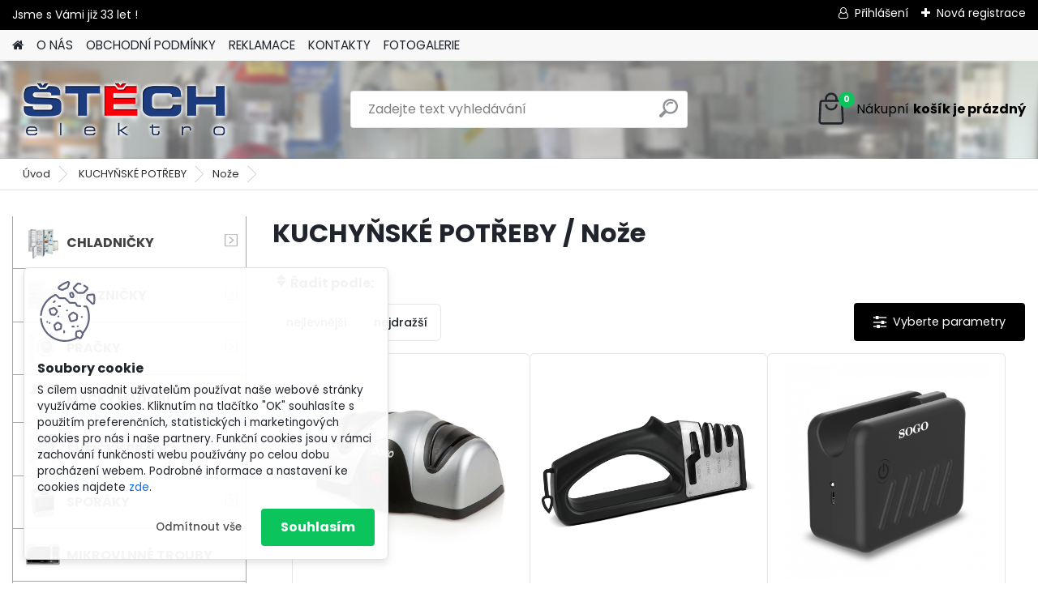

--- FILE ---
content_type: text/html; charset=utf-8
request_url: https://www.elektrostech.cz/elektrostech/eshop/22-1-KUCHYNSKE-POTREBY/102-2-Noze
body_size: 21274
content:

    <!DOCTYPE html>
    <html xmlns:og="http://ogp.me/ns#" xmlns:fb="http://www.facebook.com/2008/fbml" lang="cs" class="tmpl__platinum">
      <head>
          <script>
              window.cookie_preferences = getCookieSettings('cookie_preferences');
              window.cookie_statistics = getCookieSettings('cookie_statistics');
              window.cookie_marketing = getCookieSettings('cookie_marketing');

              function getCookieSettings(cookie_name) {
                  if (document.cookie.length > 0)
                  {
                      cookie_start = document.cookie.indexOf(cookie_name + "=");
                      if (cookie_start != -1)
                      {
                          cookie_start = cookie_start + cookie_name.length + 1;
                          cookie_end = document.cookie.indexOf(";", cookie_start);
                          if (cookie_end == -1)
                          {
                              cookie_end = document.cookie.length;
                          }
                          return unescape(document.cookie.substring(cookie_start, cookie_end));
                      }
                  }
                  return false;
              }
          </script>
              <script type="text/javascript" src="https://c.seznam.cz/js/rc.js"></script>
              <title>KUCHYŇSKÉ POTŘEBY | ELEKTRO ŠTĚCH s.r.o. | Veselí nad Lužnicí</title>
        <script type="text/javascript">var action_unavailable='action_unavailable';var id_language = 'cs';var id_country_code = 'CZ';var language_code = 'cs-CZ';var path_request = '/request.php';var type_request = 'POST';var cache_break = "2519"; var enable_console_debug = false; var enable_logging_errors = false;var administration_id_language = 'cs';var administration_id_country_code = 'CZ';</script>          <script type="text/javascript" src="//ajax.googleapis.com/ajax/libs/jquery/1.8.3/jquery.min.js"></script>
          <script type="text/javascript" src="//code.jquery.com/ui/1.12.1/jquery-ui.min.js" ></script>
                  <script src="/wa_script/js/jquery.hoverIntent.minified.js?_=2025-01-22-11-52" type="text/javascript"></script>
        <script type="text/javascript" src="/admin/jscripts/jquery.qtip.min.js?_=2025-01-22-11-52"></script>
                  <script src="/wa_script/js/jquery.selectBoxIt.min.js?_=2025-01-22-11-52" type="text/javascript"></script>
                  <script src="/wa_script/js/bs_overlay.js?_=2025-01-22-11-52" type="text/javascript"></script>
        <script src="/wa_script/js/bs_design.js?_=2025-01-22-11-52" type="text/javascript"></script>
        <script src="/admin/jscripts/wa_translation.js?_=2025-01-22-11-52" type="text/javascript"></script>
        <link rel="stylesheet" type="text/css" href="/css/jquery.selectBoxIt.wa_script.css?_=2025-01-22-11-52" media="screen, projection">
        <link rel="stylesheet" type="text/css" href="/css/jquery.qtip.lupa.css?_=2025-01-22-11-52">
        
                  <script src="/wa_script/js/jquery.colorbox-min.js?_=2025-01-22-11-52" type="text/javascript"></script>
          <link rel="stylesheet" type="text/css" href="/css/colorbox.css?_=2025-01-22-11-52">
          <script type="text/javascript">
            jQuery(document).ready(function() {
              (function() {
                function createGalleries(rel) {
                  var regex = new RegExp(rel + "\\[(\\d+)]"),
                      m, group = "g_" + rel, groupN;
                  $("a[rel*=" + rel + "]").each(function() {
                    m = regex.exec(this.getAttribute("rel"));
                    if(m) {
                      groupN = group + m[1];
                    } else {
                      groupN = group;
                    }
                    $(this).colorbox({
                      rel: groupN,
                      slideshow:true,
                       maxWidth: "85%",
                       maxHeight: "85%",
                       returnFocus: false
                    });
                  });
                }
                createGalleries("lytebox");
                createGalleries("lyteshow");
              })();
            });</script>
          <script type="text/javascript">
      function init_products_hovers()
      {
        jQuery(".product").hoverIntent({
          over: function(){
            jQuery(this).find(".icons_width_hack").animate({width: "130px"}, 300, function(){});
          } ,
          out: function(){
            jQuery(this).find(".icons_width_hack").animate({width: "10px"}, 300, function(){});
          },
          interval: 40
        });
      }
      jQuery(document).ready(function(){

        jQuery(".param select, .sorting select").selectBoxIt();

        jQuery(".productFooter").click(function()
        {
          var $product_detail_link = jQuery(this).parent().find("a:first");

          if($product_detail_link.length && $product_detail_link.attr("href"))
          {
            window.location.href = $product_detail_link.attr("href");
          }
        });
        init_products_hovers();
        
        ebar_details_visibility = {};
        ebar_details_visibility["user"] = false;
        ebar_details_visibility["basket"] = false;

        ebar_details_timer = {};
        ebar_details_timer["user"] = setTimeout(function(){},100);
        ebar_details_timer["basket"] = setTimeout(function(){},100);

        function ebar_set_show($caller)
        {
          var $box_name = $($caller).attr("id").split("_")[0];

          ebar_details_visibility["user"] = false;
          ebar_details_visibility["basket"] = false;

          ebar_details_visibility[$box_name] = true;

          resolve_ebar_set_visibility("user");
          resolve_ebar_set_visibility("basket");
        }

        function ebar_set_hide($caller)
        {
          var $box_name = $($caller).attr("id").split("_")[0];

          ebar_details_visibility[$box_name] = false;

          clearTimeout(ebar_details_timer[$box_name]);
          ebar_details_timer[$box_name] = setTimeout(function(){resolve_ebar_set_visibility($box_name);},300);
        }

        function resolve_ebar_set_visibility($box_name)
        {
          if(   ebar_details_visibility[$box_name]
             && jQuery("#"+$box_name+"_detail").is(":hidden"))
          {
            jQuery("#"+$box_name+"_detail").slideDown(300);
          }
          else if(   !ebar_details_visibility[$box_name]
                  && jQuery("#"+$box_name+"_detail").not(":hidden"))
          {
            jQuery("#"+$box_name+"_detail").slideUp(0, function() {
              $(this).css({overflow: ""});
            });
          }
        }

        
        jQuery("#user_icon, #basket_icon").hoverIntent({
          over: function(){
            ebar_set_show(this);
            
          } ,
          out: function(){
            ebar_set_hide(this);
          },
          interval: 40
        });
        
        jQuery("#user_icon").click(function(e)
        {
          if(jQuery(e.target).attr("id") == "user_icon")
          {
            window.location.href = "https://www.elektrostech.cz/elektrostech/e-login/";
          }
        });

        jQuery("#basket_icon").click(function(e)
        {
          if(jQuery(e.target).attr("id") == "basket_icon")
          {
            window.location.href = "https://www.elektrostech.cz/elektrostech/e-basket/";
          }
        });
      
      });
    </script>        <meta http-equiv="Content-language" content="cs">
        <meta http-equiv="Content-Type" content="text/html; charset=utf-8">
        <meta name="language" content="czech">
        <meta name="keywords" content="kuchyňské,potřeby">
        <meta name="description" content="KUCHYŇSKÉ POTŘEBY">
        <meta name="revisit-after" content="1 Days">
        <meta name="distribution" content="global">
        <meta name="expires" content="never">
                  <meta name="expires" content="never">
                    <link rel="canonical" href="https://www.elektrostech.cz/elektrostech/eshop/22-1-KUCHYNSKE-POTREBY/102-2-Noze"/>
          <meta property="og:image" content="http://www.elektrostech.cz/fotky7428/design_setup/images/custom_image_logo.png" />
<meta property="og:image:secure_url" content="https://www.elektrostech.cz/fotky7428/design_setup/images/custom_image_logo.png" />
<meta property="og:image:type" content="image/jpeg" />
            <meta name="robots" content="index, follow">
                    <link rel="stylesheet" type="text/css" href="/css/lang_dependent_css/lang_cs.css?_=2025-01-22-11-52" media="screen, projection">
                <link rel='stylesheet' type='text/css' href='/wa_script/js/styles.css?_=2025-01-22-11-52'>
        <script language='javascript' type='text/javascript' src='/wa_script/js/javascripts.js?_=2025-01-22-11-52'></script>
        <script language='javascript' type='text/javascript' src='/wa_script/js/check_tel.js?_=2025-01-22-11-52'></script>
          <script src="/assets/javascripts/buy_button.js?_=2025-01-22-11-52"></script>
            <script type="text/javascript" src="/wa_script/js/bs_user.js?_=2025-01-22-11-52"></script>
        <script type="text/javascript" src="/wa_script/js/bs_fce.js?_=2025-01-22-11-52"></script>
        <script type="text/javascript" src="/wa_script/js/bs_fixed_bar.js?_=2025-01-22-11-52"></script>
        <script type="text/javascript" src="/bohemiasoft/js/bs.js?_=2025-01-22-11-52"></script>
        <script src="/wa_script/js/jquery.number.min.js?_=2025-01-22-11-52" type="text/javascript"></script>
        <script type="text/javascript">
            BS.User.id = 7428;
            BS.User.domain = "elektrostech";
            BS.User.is_responsive_layout = true;
            BS.User.max_search_query_length = 50;
            BS.User.max_autocomplete_words_count = 5;

            WA.Translation._autocompleter_ambiguous_query = ' Hledavý výraz je pro našeptávač příliš obecný. Zadejte prosím další znaky, slova nebo pokračujte odesláním formuláře pro vyhledávání.';
            WA.Translation._autocompleter_no_results_found = ' Nebyly nalezeny žádné produkty ani kategorie.';
            WA.Translation._error = " Chyba";
            WA.Translation._success = " Nastaveno";
            WA.Translation._warning = " Upozornění";
            WA.Translation._multiples_inc_notify = '<p class="multiples-warning"><strong>Tento produkt je možné objednat pouze v násobcích #inc#. </strong><br><small>Vámi zadaný počet kusů byl navýšen dle tohoto násobku.</small></p>';
            WA.Translation._shipping_change_selected = " Změnit...";
            WA.Translation._shipping_deliver_to_address = " Zásilka bude doručena na zvolenou adresu";

            BS.Design.template = {
              name: "platinum",
              is_selected: function(name) {
                if(Array.isArray(name)) {
                  return name.indexOf(this.name) > -1;
                } else {
                  return name === this.name;
                }
              }
            };
            BS.Design.isLayout3 = true;
            BS.Design.templates = {
              TEMPLATE_ARGON: "argon",TEMPLATE_NEON: "neon",TEMPLATE_CARBON: "carbon",TEMPLATE_XENON: "xenon",TEMPLATE_AURUM: "aurum",TEMPLATE_CUPRUM: "cuprum",TEMPLATE_ERBIUM: "erbium",TEMPLATE_CADMIUM: "cadmium",TEMPLATE_BARIUM: "barium",TEMPLATE_CHROMIUM: "chromium",TEMPLATE_SILICIUM: "silicium",TEMPLATE_IRIDIUM: "iridium",TEMPLATE_INDIUM: "indium",TEMPLATE_OXYGEN: "oxygen",TEMPLATE_HELIUM: "helium",TEMPLATE_FLUOR: "fluor",TEMPLATE_FERRUM: "ferrum",TEMPLATE_TERBIUM: "terbium",TEMPLATE_URANIUM: "uranium",TEMPLATE_ZINCUM: "zincum",TEMPLATE_CERIUM: "cerium",TEMPLATE_KRYPTON: "krypton",TEMPLATE_THORIUM: "thorium",TEMPLATE_ETHERUM: "etherum",TEMPLATE_KRYPTONIT: "kryptonit",TEMPLATE_TITANIUM: "titanium",TEMPLATE_PLATINUM: "platinum"            };
        </script>
                  <script src="/js/progress_button/modernizr.custom.js"></script>
                      <link rel="stylesheet" type="text/css" href="/bower_components/owl.carousel/dist/assets/owl.carousel.min.css" />
            <link rel="stylesheet" type="text/css" href="/bower_components/owl.carousel/dist/assets/owl.theme.default.min.css" />
            <script src="/bower_components/owl.carousel/dist/owl.carousel.min.js"></script>
                      <link rel="stylesheet" type="text/css" href="/bower_components/priority-nav/dist/priority-nav-core.css" />
            <script src="/bower_components/priority-nav/dist/priority-nav.js"></script>
                      <link rel="stylesheet" type="text/css" href="//static.bohemiasoft.com/jave/style.css?_=2025-01-22-11-52" media="screen">
                    <link rel="stylesheet" type="text/css" href="/css/font-awesome.4.7.0.min.css" media="screen">
          <link rel="stylesheet" type="text/css" href="/sablony/nove/platinum/platinumpurple/css/product_var3.css?_=2025-01-22-11-52" media="screen">
          <style>
    :root {
        --primary: #0BC45C;
        --primary-dark: #009F37;
        --secondary: #F8F8F8;
        --secondary-v2: #2D2D2D;
        --element-color: #1f242d;
        --stars: #ffcf15;
        --sale: #c91e1e;
        
        --empty-basket-text: " Košík je prázdný";
        --full-shopping-basket-text: "nákupní košík";
        --choose-delivery-method-text: "Vyberte způsob doručení";
        --choose-payment-method-text: "Vyberte způsob platby";
        --free-price-text: "Zdarma";
        --continue-without-login-text: "Pokračovat bez přihlášení";
        --summary-order-text: "Shrnutí Vaší objednávky";
        --cart-contents-text: "Váš košík";
        --in-login-text: "Přihlášení";
        --in-registration-text: "Nová registrace";
        --in-forgotten-pass-text: "Zapomenuté heslo";
        --price-list-filter-text: "Ceník";
        --search-see-everything-text: "Zobrazit vše";
        --discount-code-text: "Mám slevový kód";
        --searched-cats-text: "Hledané kategorie";
        --back-to-eshop-text: "Zpátky do eshopu";
        --to-category-menu-text: "Do kategorie";
        --back-menu-text: "Zpět";
        --pagination-next-text: "Další";
        --pagination-previous-text: "Předchozí";
        --cookies-files-text: "Soubory cookie";
        --newsletter-button-text: "Odebírat";
        --newsletter-be-up-to-date-text: "Buďte v obraze";
        --specify-params-text: "Vyberte parametry";
        --article-tags-text: "Tagy článku";
        --watch-product-text: "Hlídat produkt";
        --notfull-shopping-text: "Nákupní";
        --notfull-basket-is-empty-text: "košík je prázdný";
        --whole-blog-article-text: "Celý článek";
        --all-parameters-text: "Všechny parametry";
        --without-var-text: "Cena bez DPH";
        --green: "#18c566";
        --primary-light: "#F2FCF8";
        --basket-content-text: " Obsah košíku";
        --products-in-cat-text: " Produkty v kategorii";
        
    }
</style>
          <link rel="stylesheet"
                type="text/css"
                id="tpl-editor-stylesheet"
                href="/sablony/nove/platinum/platinumpurple/css/colors.css?_=2025-01-22-11-52"
                media="screen">

          <meta name="viewport" content="width=device-width, initial-scale=1.0">
          <link rel="stylesheet" 
                   type="text/css" 
                   href="https://static.bohemiasoft.com/custom-css/platinum.css?_1769061019" 
                   media="screen"><style type="text/css">
               <!--#site_logo{
                  width: 275px;
                  height: 100px;
                  background-image: url('/fotky7428/design_setup/images/custom_image_logo.png?cache_time=1648974494');
                  background-repeat: no-repeat;
                  
                }html body .myheader { 
          background-image: url('/fotky7428/design_setup/images/custom_image_centerpage.jpg?cache_time=1648974494');
          border: black;
          background-repeat: no-repeat;
          background-position: 50% 0%;
          
        }#page_background{
                  background-image: none;
                  background-repeat: repeat;
                  background-position: 0px 0px;
                  background-color: #ffffff;
                }.bgLupa{
                  padding: 0;
                  border: none;
                }
      /***font nadpisu***/
      #left-box .title_left_eshop {
          color: #ffffff!important;
      }
      /***pozadi nadpisu***/
      #left-box .title_left_eshop {
          background-color: #414242!important;
      }
      /***font kategorie***/
      body #page .leftmenu2 ul li a {
                  color: #414242!important;
      }
      body #page .leftmenu ul li a {
                  color: #414242!important;
      }
      /***pozadi kategorie***/
      body #page .leftmenu2 ul li a {
                  background-color:#ffffff!important;
      }
      body #page .leftmenu ul li a {
                  background-color:#ffffff!important;
      }
      /***font kategorie - hover, active***/
      body #page .leftmenu2 ul li a:hover, body #page .leftmenu2 ul li.leftmenuAct a {
                  color:#000000 !important;
      }
      body #page .leftmenu ul li a:hover, body #page .leftmenu ul li.leftmenuAct a {
                  color:#000000 !important;
      }
      /***pozadi kategorie - hover, active***/
      body #page .leftmenu2 ul li a:hover, body #page .leftmenu2 ul li.leftmenuAct a {
                  background-color:#bfc1c2!important;
      }
      #left-box .leftmenu > ul > li:hover > a, html #page ul li.leftmenuAct a, #left-box ul li a:hover {
                  background-color:#bfc1c2!important;
      }
      /***before kategorie***/
      #left-box li a::before {
                  color: #218bf6!important; 
        } 
      /***before kategorie - hover, active***/
      .leftmenu li:hover a::before, .leftmenuAct a::before, .leftmenu2 li:hover a::before, .leftmenuAct a::before {
                  color: #218bf6!important; 
        }
      /***ramecek***/
      #left-box ul li a, #left-box .leftmenu > ul > li:hover > a, #left-box .leftmenuAct a, #left-box .leftmenu2 > ul > li:hover > a, #left-box .leftmenuAct a {
          border-color: #a6a6a6!important;
        }
      /***font podkategorie***/
      body #page .leftmenu2 ul ul li a {
                  color:#414242!important;
        }
      body #page .leftmenu ul ul li a, body #page .leftmenu ul li.leftmenuAct ul li a {
            color:#414242!important;
            border-color:#414242!important;
        }
      /***pozadi podkategorie***/
      body #page .leftmenu2 ul ul li a {
                  background-color:#bfc1c2!important;
      }
      body #page .leftmenu ul ul li a, #left-box .leftmenu ul ul::after, #left-box .leftmenu ul ul, html #page ul ul li.leftmenuAct {
                  background-color:#bfc1c2!important;
      }
      /***font podkategorie - hover, active***/
      body #page .leftmenu2 ul ul li a:hover, body #page .leftmenu2 ul ul li.leftmenu2Act a{
                  color: #000000 !important;
        }
      body #page .leftmenu ul ul li a:hover, body #page .leftmenu ul li.leftmenuAct ul li a:hover{
            color: #000000 !important;
        }
      /***pozadi podkategorie - hover, active***/
      body #page .leftmenu2 ul ul li a:hover, body #page .leftmenu2 ul ul li.leftmenu2Act a{
                  background-color:#ffffff!important;
        }
      body #page .leftmenu ul ul li a:hover, body #page .leftmenu ul ul li.leftmenuAct a{
                  border-color:#ffffff!important;
        }
      /***before podkategorie***/
      html #left-box .leftmenu2 ul ul a::before{
                  color: #414242!important; 
        }
      html #left-box .leftmenu ul ul a::before{
                  color: #414242!important; 
      }
      /***before podkategorie - hover, active***/
      html #left-box .leftmenu2 ul ul li:hover a::before, html #left-box .leftmenu2 ul ul li.leftmenu2Act a::before{
                  color: #000000 !important; 
        }
      html #left-box .leftmenu ul ul li:hover a::before, html #left-box .leftmenu ul ul li.leftmenuAct a::before{
                  color: #000000 !important; 
        } /***font oddelovace***/
      body #page .leftmenu2 ul li.leftmenuCat, body #page .leftmenu2 ul li.leftmenuCat:hover {
                  color: #ffffff!important;
        }
      body #page .leftmenu ul li.leftmenuCat, body #page .leftmenu ul li.leftmenuCat:hover {
                  color: #ffffff!important;
        }/***pozadi oddelovace***/
      body #page .leftmenu2 ul li.leftmenuCat, body #page .leftmenu2 ul li.leftmenuCat:hover {
                  background-color:#414242!important;
        }
      body #page .leftmenu ul li.leftmenuCat, body #page .leftmenu ul li.leftmenuCat:hover {
                  background-color:#414242!important;
        }/***ramecek oddelovace***/
      .centerpage_params_filter_areas .ui-slider-range, .category-menu-sep-order-1, .category-menu-sep-order-2, .category-menu-sep-order-3, .category-menu-sep-order-4, .category-menu-sep-order-5, .category-menu-sep-order-6, .category-menu-sep-order-7, .category-menu-sep-order-8, .category-menu-sep-order-9, .category-menu-sep-order-10, .category-menu-sep-order-11, .category-menu-sep-order-12, .category-menu-sep-order-13, .category-menu-sep-order-14, .category-menu-sep-order-15, textarea:hover {
          border-color: #414242!important;
        }

 :root { 
 }
-->
                </style>          <link rel="stylesheet" type="text/css" href="/fotky7428/design_setup/css/user_defined.css?_=1672995814" media="screen, projection">
                    <script type="text/javascript" src="/admin/jscripts/wa_dialogs.js?_=2025-01-22-11-52"></script>
            <script>
      $(document).ready(function() {
        if (getCookie('show_cookie_message' + '_7428_cz') != 'no') {
          if($('#cookies-agreement').attr('data-location') === '0')
          {
            $('.cookies-wrapper').css("top", "0px");
          }
          else
          {
            $('.cookies-wrapper').css("bottom", "0px");
          }
          $('.cookies-wrapper').show();
        }

        $('#cookies-notify__close').click(function() {
          setCookie('show_cookie_message' + '_7428_cz', 'no');
          $('#cookies-agreement').slideUp();
          $("#masterpage").attr("style", "");
          setCookie('cookie_preferences', 'true');
          setCookie('cookie_statistics', 'true');
          setCookie('cookie_marketing', 'true');
          window.cookie_preferences = true;
          window.cookie_statistics = true;
          window.cookie_marketing = true;
          if(typeof gtag === 'function') {
              gtag('consent', 'update', {
                  'ad_storage': 'granted',
                  'analytics_storage': 'granted',
                  'ad_user_data': 'granted',
                  'ad_personalization': 'granted'
              });
          }
         return false;
        });

        $("#cookies-notify__disagree").click(function(){
            save_preferences();
        });

        $('#cookies-notify__preferences-button-close').click(function(){
            var cookies_notify_preferences = $("#cookies-notify-checkbox__preferences").is(':checked');
            var cookies_notify_statistics = $("#cookies-notify-checkbox__statistics").is(':checked');
            var cookies_notify_marketing = $("#cookies-notify-checkbox__marketing").is(':checked');
            save_preferences(cookies_notify_preferences, cookies_notify_statistics, cookies_notify_marketing);
        });

        function save_preferences(preferences = false, statistics = false, marketing = false)
        {
            setCookie('show_cookie_message' + '_7428_cz', 'no');
            $('#cookies-agreement').slideUp();
            $("#masterpage").attr("style", "");
            setCookie('cookie_preferences', preferences);
            setCookie('cookie_statistics', statistics);
            setCookie('cookie_marketing', marketing);
            window.cookie_preferences = preferences;
            window.cookie_statistics = statistics;
            window.cookie_marketing = marketing;
            if(marketing && typeof gtag === 'function')
            {
                gtag('consent', 'update', {
                    'ad_storage': 'granted'
                });
            }
            if(statistics && typeof gtag === 'function')
            {
                gtag('consent', 'update', {
                    'analytics_storage': 'granted',
                    'ad_user_data': 'granted',
                    'ad_personalization': 'granted',
                });
            }
            if(marketing === false && BS && BS.seznamIdentity) {
                BS.seznamIdentity.clearIdentity();
            }
        }

        /**
         * @param {String} cookie_name
         * @returns {String}
         */
        function getCookie(cookie_name) {
          if (document.cookie.length > 0)
          {
            cookie_start = document.cookie.indexOf(cookie_name + "=");
            if (cookie_start != -1)
            {
              cookie_start = cookie_start + cookie_name.length + 1;
              cookie_end = document.cookie.indexOf(";", cookie_start);
              if (cookie_end == -1)
              {
                cookie_end = document.cookie.length;
              }
              return unescape(document.cookie.substring(cookie_start, cookie_end));
            }
          }
          return "";
        }
        
        /**
         * @param {String} cookie_name
         * @param {String} value
         */
        function setCookie(cookie_name, value) {
          var time = new Date();
          time.setTime(time.getTime() + 365*24*60*60*1000); // + 1 rok
          var expires = "expires="+time.toUTCString();
          document.cookie = cookie_name + "=" + escape(value) + "; " + expires + "; path=/";
        }
      });
    </script>
    <script async src="https://www.googletagmanager.com/gtag/js?id= UA-87392381-1"></script><script>
window.dataLayer = window.dataLayer || [];
function gtag(){dataLayer.push(arguments);}
gtag('js', new Date());
gtag('config', ' UA-87392381-1', { debug_mode: true });
</script>        <script type="text/javascript" src="/wa_script/js/search_autocompleter.js?_=2025-01-22-11-52"></script>
              <script>
              WA.Translation._complete_specification = "Kompletní specifikace";
              WA.Translation._dont_have_acc = "Nemáte účet? ";
              WA.Translation._have_acc = "Již máte účet? ";
              WA.Translation._register_titanium = "Zaregistrujte se ";
              WA.Translation._login_titanium = "Přihlašte se ";
              WA.Translation._placeholder_voucher = "Sem vložte kód";
          </script>
                <script src="/wa_script/js/template/platinum/script.js?_=2025-01-22-11-52"></script>
                    <link rel="stylesheet" type="text/css" href="/assets/vendor/magnific-popup/magnific-popup.css" />
      <script src="/assets/vendor/magnific-popup/jquery.magnific-popup.js"></script>
      <script type="text/javascript">
        BS.env = {
          decPoint: ",",
          basketFloatEnabled: false        };
      </script>
      <script type="text/javascript" src="/node_modules/select2/dist/js/select2.min.js"></script>
      <script type="text/javascript" src="/node_modules/maximize-select2-height/maximize-select2-height.min.js"></script>
      <script type="text/javascript">
        (function() {
          $.fn.select2.defaults.set("language", {
            noResults: function() {return " Nenalezeny žádné položky"},
            inputTooShort: function(o) {
              var n = o.minimum - o.input.length;
              return " Prosím zadejte #N# nebo více znaků.".replace("#N#", n);
            }
          });
          $.fn.select2.defaults.set("width", "100%")
        })();

      </script>
      <link type="text/css" rel="stylesheet" href="/node_modules/select2/dist/css/select2.min.css" />
      <script type="text/javascript" src="/wa_script/js/countdown_timer.js?_=2025-01-22-11-52"></script>
      <script type="text/javascript" src="/wa_script/js/app.js?_=2025-01-22-11-52"></script>
      <script type="text/javascript" src="/node_modules/jquery-validation/dist/jquery.validate.min.js"></script>

      
          </head>
      <body class="lang-cs layout3 not-home page-category page-category-22-102 basket-empty slider_available template-slider-disabled vat-payer-y alternative-currency-n" >
        <a name="topweb"></a>
            <div id="cookies-agreement" class="cookies-wrapper" data-location="1"
         >
      <div class="cookies-notify-background"></div>
      <div class="cookies-notify" style="display:block!important;">
        <div class="cookies-notify__bar">
          <div class="cookies-notify__bar1">
            <div class="cookies-notify__text"
                                 >
                S cílem usnadnit uživatelům používat naše webové stránky využíváme cookies. Kliknutím na tlačítko "OK" souhlasíte s použitím preferenčních, statistických i marketingových cookies pro nás i naše partnery. Funkční cookies jsou v rámci zachování funkčnosti webu používány po celou dobu procházení webem. Podrobné informace a nastavení ke cookies najdete <span class="cookies-notify__detail_button">zde</span>.            </div>
            <div class="cookies-notify__button">
                <a href="#" id="cookies-notify__disagree" class="secondary-btn"
                   style="color: #000000;
                           background-color: #c8c8c8;
                           opacity: 1"
                >Odmítnout vše</a>
              <a href="#" id="cookies-notify__close"
                 style="color: #000000;
                        background-color: #c8c8c8;
                        opacity: 1"
                >Souhlasím</a>
            </div>
          </div>
                        <div class="cookies-notify__detail_box hidden"
                             >
                <div id="cookies-nofify__close_detail"> Zavřít</div>
                <div>
                    <br />
                    <b> Co jsou cookies?</b><br />
                    <span> Cookies jsou krátké textové informace, které jsou uloženy ve Vašem prohlížeči. Tyto informace běžně používají všechny webové stránky a jejich procházením dochází k ukládání cookies. Pomocí partnerských skriptů, které mohou stránky používat (například Google analytics</span><br /><br />
                    <b> Jak lze nastavit práci webu s cookies?</b><br />
                    <span> Přestože doporučujeme povolit používání všech typů cookies, práci webu s nimi můžete nastavit dle vlastních preferencí pomocí checkboxů zobrazených níže. Po odsouhlasení nastavení práce s cookies můžete změnit své rozhodnutí smazáním či editací cookies přímo v nastavení Vašeho prohlížeče. Podrobnější informace k promazání cookies najdete v nápovědě Vašeho prohlížeče.</span>
                </div>
                <div class="cookies-notify__checkboxes"
                                    >
                    <div class="checkbox-custom checkbox-default cookies-notify__checkbox">
                        <input type="checkbox" id="cookies-notify-checkbox__functional" checked disabled />
                        <label for="cookies-notify-checkbox__functional" class="cookies-notify__checkbox_label"> Nutné</label>
                    </div>
                    <div class="checkbox-custom checkbox-default cookies-notify__checkbox">
                        <input type="checkbox" id="cookies-notify-checkbox__preferences" checked />
                        <label for="cookies-notify-checkbox__preferences" class="cookies-notify__checkbox_label"> Preferenční</label>
                    </div>
                    <div class="checkbox-custom checkbox-default cookies-notify__checkbox">
                        <input type="checkbox" id="cookies-notify-checkbox__statistics" checked />
                        <label for="cookies-notify-checkbox__statistics" class="cookies-notify__checkbox_label"> Statistické</label>
                    </div>
                    <div class="checkbox-custom checkbox-default cookies-notify__checkbox">
                        <input type="checkbox" id="cookies-notify-checkbox__marketing" checked />
                        <label for="cookies-notify-checkbox__marketing" class="cookies-notify__checkbox_label"> Marketingové</label>
                    </div>
                </div>
                <div id="cookies-notify__cookie_types">
                    <div class="cookies-notify__cookie_type cookie-active" data-type="functional">
                         Nutné (13)
                    </div>
                    <div class="cookies-notify__cookie_type" data-type="preferences">
                         Preferenční (1)
                    </div>
                    <div class="cookies-notify__cookie_type" data-type="statistics">
                         Statistické (15)
                    </div>
                    <div class="cookies-notify__cookie_type" data-type="marketing">
                         Marketingové (15)
                    </div>
                    <div class="cookies-notify__cookie_type" data-type="unclassified">
                         Neklasifikované (7)
                    </div>
                </div>
                <div id="cookies-notify__cookie_detail">
                    <div class="cookie-notify__cookie_description">
                        <span id="cookie-notify__description_functional" class="cookie_description_active"> Tyto informace jsou nezbytné ke správnému chodu webové stránky jako například vkládání zboží do košíku, uložení vyplněných údajů nebo přihlášení do zákaznické sekce.</span>
                        <span id="cookie-notify__description_preferences" class="hidden"> Tyto cookies umožní přizpůsobit chování nebo vzhled stránky dle Vašich potřeb, například volba jazyka.</span>
                        <span id="cookie-notify__description_statistics" class="hidden"> Díky těmto cookies mohou majitelé i developeři webu více porozumět chování uživatelů a vyvijet stránku tak, aby byla co nejvíce prozákaznická. Tedy abyste co nejrychleji našli hledané zboží nebo co nejsnáze dokončili jeho nákup.</span>
                        <span id="cookie-notify__description_marketing" class="hidden"> Tyto informace umožní personalizovat zobrazení nabídek přímo pro Vás díky historické zkušenosti procházení dřívějších stránek a nabídek.</span>
                        <span id="cookie-notify__description_unclassified" class="hidden"> Tyto cookies prozatím nebyly roztříděny do vlastní kategorie.</span>
                    </div>
                    <style>
                        #cookies-notify__cookie_detail_table td
                        {
                            color: #ffffff                        }
                    </style>
                    <table class="table" id="cookies-notify__cookie_detail_table">
                        <thead>
                            <tr>
                                <th> Jméno</th>
                                <th> Účel</th>
                                <th> Vypršení</th>
                            </tr>
                        </thead>
                        <tbody>
                                                    <tr>
                                <td>show_cookie_message</td>
                                <td>Ukládá informaci o potřebě zobrazení cookie lišty</td>
                                <td>1 rok</td>
                            </tr>
                                                        <tr>
                                <td>__zlcmid</td>
                                <td>Tento soubor cookie se používá k uložení identity návštěvníka během návštěv a preference návštěvníka deaktivovat naši funkci živého chatu. </td>
                                <td>1 rok</td>
                            </tr>
                                                        <tr>
                                <td>__cfruid</td>
                                <td>Tento soubor cookie je součástí služeb poskytovaných společností Cloudflare – včetně vyrovnávání zátěže, doručování obsahu webových stránek a poskytování připojení DNS pro provozovatele webových stránek. </td>
                                <td>relace</td>
                            </tr>
                                                        <tr>
                                <td>_auth</td>
                                <td>Zajišťuje bezpečnost procházení návštěvníků tím, že zabraňuje padělání požadavků mezi stránkami. Tento soubor cookie je nezbytný pro bezpečnost webu a návštěvníka. </td>
                                <td>1 rok</td>
                            </tr>
                                                        <tr>
                                <td>csrftoken</td>
                                <td>Pomáhá předcházet útokům Cross-Site Request Forgery (CSRF). 
</td>
                                <td>1 rok</td>
                            </tr>
                                                        <tr>
                                <td>PHPSESSID</td>
                                <td>Zachovává stav uživatelské relace napříč požadavky na stránky. </td>
                                <td>relace</td>
                            </tr>
                                                        <tr>
                                <td>rc::a</td>
                                <td>Tento soubor cookie se používá k rozlišení mezi lidmi a roboty. To je výhodné pro web, aby
vytvářet platné zprávy o používání jejich webových stránek. </td>
                                <td>persistentní</td>
                            </tr>
                                                        <tr>
                                <td>rc::c</td>
                                <td>Tento soubor cookie se používá k rozlišení mezi lidmi a roboty. </td>
                                <td>relace</td>
                            </tr>
                                                        <tr>
                                <td>AWSALBCORS</td>
                                <td>Registruje, který server-cluster obsluhuje návštěvníka. To se používá v kontextu s vyrovnáváním zátěže, aby se optimalizovala uživatelská zkušenost. </td>
                                <td>6 dnů</td>
                            </tr>
                                                        <tr>
                                <td>18plus_allow_access#</td>
                                <td>Ukládá informaci o odsouhlasení okna 18+ pro web.</td>
                                <td>neznámý</td>
                            </tr>
                                                        <tr>
                                <td>18plus_cat#</td>
                                <td>Ukládá informaci o odsouhlasení okna 18+ pro kategorii.</td>
                                <td>neznámý</td>
                            </tr>
                                                        <tr>
                                <td>bs_slide_menu</td>
                                <td></td>
                                <td>neznámý</td>
                            </tr>
                                                        <tr>
                                <td>left_menu</td>
                                <td>Ukládá informaci o způsobu zobrazení levého menu.</td>
                                <td>neznámý</td>
                            </tr>
                                                    </tbody>
                    </table>
                    <div class="cookies-notify__button">
                        <a href="#" id="cookies-notify__preferences-button-close"
                           style="color: #000000;
                                background-color: #c8c8c8;
                                opacity: 1">
                            Uložit nastavení                        </a>
                    </div>
                </div>
            </div>
                    </div>
      </div>
    </div>
    
  <div id="responsive_layout_large"></div><div id="page">      <div class="top-bar" id="topBar">
                  <div class="top-bar-content">
            <p>Jsme s Vámi již 33 let !</p>          </div>
                    <div class="top-bar-login">
                          <span class="user-login"><a href="/elektrostech/e-login">Přihlášení</a></span>
              <span class="user-register"><a href="/elektrostech/e-register">Nová registrace</a></span>
                        </div>
                        </div>
          <script type="text/javascript">
      var responsive_articlemenu_name = ' Menu';
      var responsive_eshopmenu_name = ' E-shop';
    </script>
        <link rel="stylesheet" type="text/css" href="/css/masterslider.css?_=2025-01-22-11-52" media="screen, projection">
    <script type="text/javascript" src="/js/masterslider.min.js"></script>
    <div class="myheader">
            <!--[if IE 6]>
    <style>
    #main-menu ul ul{visibility:visible;}
    </style>
    <![endif]-->

    
    <div id="new_top_menu"><!-- TOPMENU -->
            <div id="new_template_row" class="">
                 <ul>
            <li class="eshop-menu-home">
              <a href="//www.elektrostech.cz" class="top_parent_act" aria-label="Homepage">
                              </a>
            </li>
          </ul>
          
<ul><li class="eshop-menu-12 eshop-menu-order-1 eshop-menu-odd"><a href="/elektrostech/12-O-NAS"  class="top_parent">O NÁS</a> <ul><!--[if lte IE 7]><table><tr><td><![endif]--> <li class="eshop-submenu-7"><a href="/elektrostech/12-O-NAS/7-Recyklace-starych-spotrebicu" >Recyklace starých spotřebičů</a></li> <!--[if lte IE 7]></td></tr></table><![endif]--></ul> 
</li></ul>
<ul><li class="eshop-menu-11 eshop-menu-order-2 eshop-menu-even"><a href="/elektrostech/11-OBCHODNI-PODMINKY"  class="top_parent">OBCHODNÍ PODMÍNKY</a> <ul><!--[if lte IE 7]><table><tr><td><![endif]--> <li class="eshop-submenu-8"><a href="/elektrostech/11-OBCHODNI-PODMINKY/8-Ochrana-osobnich-udaju" >Ochrana osobních údajů</a></li> <!--[if lte IE 7]></td></tr></table><![endif]--></ul> 
</li></ul>
<ul><li class="eshop-menu-9 eshop-menu-order-3 eshop-menu-odd"><a href="/elektrostech/9-REKLAMACE"  class="top_parent">REKLAMACE</a>
</li></ul>
<ul><li class="eshop-menu-8 eshop-menu-order-4 eshop-menu-even"><a href="/elektrostech/8-KONTAKTY"  class="top_parent">KONTAKTY</a>
</li></ul>
<ul><li class="eshop-menu-1 eshop-menu-order-5 eshop-menu-odd"><a href="/elektrostech/1-FOTOGALERIE"  class="top_parent">FOTOGALERIE</a>
</li></ul>      </div>
    </div><!-- END TOPMENU -->
            <div class="navigate_bar">
            <div class="logo-wrapper">
            <a id="site_logo" href="//www.elektrostech.cz" class="mylogo" aria-label="Logo"></a>
    </div>
                <div id="search">
      <form name="search" id="searchForm" action="/elektrostech/search-engine.htm" method="GET" enctype="multipart/form-data">
        <label for="q" class="title_left2"> Hľadanie</label>
        <p>
          <input name="slovo" type="text" class="inputBox" id="q" placeholder=" Zadejte text vyhledávání" maxlength="50">
          
          <input type="hidden" id="source_service" value="www.webareal.cz">
        </p>
        <div class="wrapper_search_submit">
          <input type="submit" class="search_submit" aria-label="search" name="search_submit" value="">
        </div>
        <div id="search_setup_area">
          <input id="hledatjak2" checked="checked" type="radio" name="hledatjak" value="2">
          <label for="hledatjak2">Hledat ve zboží</label>
          <br />
          <input id="hledatjak1"  type="radio" name="hledatjak" value="1">
          <label for="hledatjak1">Hledat v článcích</label>
                    <script type="text/javascript">
            function resolve_search_mode_visibility()
            {
              if (jQuery('form[name=search] input').is(':focus'))
              {
                if (jQuery('#search_setup_area').is(':hidden'))
                {
                  jQuery('#search_setup_area').slideDown(400);
                }
              }
              else
              {
                if (jQuery('#search_setup_area').not(':hidden'))
                {
                  jQuery('#search_setup_area').slideUp(400);
                }
              }
            }

            $('form[name=search] input').click(function() {
              this.focus();
            });

            jQuery('form[name=search] input')
                .focus(function() {
                  resolve_search_mode_visibility();
                })
                .blur(function() {
                  setTimeout(function() {
                    resolve_search_mode_visibility();
                  }, 1000);
                });

          </script>
                  </div>
      </form>
    </div>
            
  <div id="ebar" class="" >        <div id="basket_icon" >
            <div id="basket_detail">
                <div id="basket_arrow_tag"></div>
                <div id="basket_content_tag">
                    <a id="quantity_tag" href="/elektrostech/e-basket" rel="nofollow" class="elink"><span class="quantity_count">0</span>
                    <span class="basket_empty"> Váš nákupní košík <span class="bold">je prázdný</span></span></a>                </div>
            </div>
        </div>
                </div>      </div>
          </div>
    <div id="page_background">      <div class="hack-box"><!-- HACK MIN WIDTH FOR IE 5, 5.5, 6  -->
                  <div id="masterpage" style="margin-bottom:95px;"><!-- MASTER PAGE -->
              <div id="header">          </div><!-- END HEADER -->
                    <div id="aroundpage"><!-- AROUND PAGE -->
            <div class="extra-menu-wrapper">
      <!-- LEFT BOX -->
      <div id="left-box">
              <div class="menu-typ-2" id="left_eshop">
      
        <div id="inleft_eshop">
          <div class="leftmenu">
                <ul class="root-eshop-menu">
            <li class="new-tmpl-home-button">
        <a href="//www.elektrostech.cz">
          <i class="fa fa-home" aria-hidden="true"></i>
        </a>
      </li>
              <li class="sub leftmenuDef category-menu-2 category-menu-order-1 category-menu-odd remove_point hasImg">
          <a href="/Chladnicky"><img src="/fotky7428/icons/Lednice-bez-pozadi.webp" class="icons_menu_left_img">            <strong>
              CHLADNIČKY            </strong>
                  <!--[if IE 7]><!--></a><!--<![endif]-->
      <!--[if lte IE 6]><table><tr><td><![endif]-->
          <ul class="eshop-submenu level-2">
            <li class="new-tmpl-home-button">
        <a href="//">
          <i class="fa fa-home" aria-hidden="true"></i>
        </a>
      </li>
              <li class="leftmenuDef category-submenu-139 masonry_item remove_point">
          <a href="/elektrostech/eshop/2-1-CHLADNICKY/139-2-Kombinovane-chladnicky">            <strong>
              Kombinované chladničky            </strong>
            </a>        </li>

                <li class="leftmenuDef category-submenu-8 masonry_item remove_point">
          <a href="/elektrostech/eshop/2-1-CHLADNICKY/8-2-Jednodverove">            <strong>
              Jednodvéřové            </strong>
            </a>        </li>

                <li class="leftmenuDef category-submenu-30 masonry_item remove_point">
          <a href="/elektrostech/eshop/2-1-CHLADNICKY/30-2-Vinoteky">            <strong>
              Vinotéky            </strong>
            </a>        </li>

                <li class="leftmenuDef category-submenu-134 masonry_item remove_point">
          <a href="/elektrostech/eshop/2-1-CHLADNICKY/134-2-Autochladnicky">            <strong>
              Autochladničky            </strong>
            </a>        </li>

                <li class="leftmenuDef category-submenu-194 masonry_item remove_point">
          <a href="/elektrostech/eshop/2-1-CHLADNICKY/194-2-Prislusenstvi">            <strong>
              Příslušenství             </strong>
            </a>        </li>

            </ul>
      <style>
        #left-box .remove_point a::before
        {
          display: none;
        }
      </style>
          <!--[if lte IE 6]></td></tr></table></a><![endif]-->
      </a>        </li>

                <li class="sub leftmenuDef category-menu-4 category-menu-order-2 category-menu-even remove_point hasImg">
          <a href="/elektrostech/eshop/4-1-MRAZNICKY"><img src="/fotky7428/icons/Mraznicky.jpg" class="icons_menu_left_img">            <strong>
              MRAZNIČKY            </strong>
                  <!--[if IE 7]><!--></a><!--<![endif]-->
      <!--[if lte IE 6]><table><tr><td><![endif]-->
          <ul class="eshop-submenu level-2">
            <li class="new-tmpl-home-button">
        <a href="//">
          <i class="fa fa-home" aria-hidden="true"></i>
        </a>
      </li>
              <li class="leftmenuDef category-submenu-9 masonry_item remove_point">
          <a href="/elektrostech/eshop/4-1-MRAZNICKY/9-2-Truhlicove-mraznicky">            <strong>
              Truhlicové mrazničky            </strong>
            </a>        </li>

                <li class="leftmenuDef category-submenu-10 masonry_item remove_point">
          <a href="/elektrostech/eshop/4-1-MRAZNICKY/10-2-Suplikove-mraznicky">            <strong>
              Šuplíkové mrazničky            </strong>
            </a>        </li>

            </ul>
      <style>
        #left-box .remove_point a::before
        {
          display: none;
        }
      </style>
          <!--[if lte IE 6]></td></tr></table></a><![endif]-->
      </a>        </li>

                <li class="sub leftmenuDef category-menu-3 category-menu-order-3 category-menu-odd remove_point hasImg">
          <a href="/elektrostech/eshop/3-1-PRACKY"><img src="/fotky7428/icons/Pracky1.jpg" class="icons_menu_left_img">            <strong>
              PRAČKY            </strong>
                  <!--[if IE 7]><!--></a><!--<![endif]-->
      <!--[if lte IE 6]><table><tr><td><![endif]-->
          <ul class="eshop-submenu level-2">
            <li class="new-tmpl-home-button">
        <a href="//">
          <i class="fa fa-home" aria-hidden="true"></i>
        </a>
      </li>
              <li class="leftmenuDef category-submenu-6 masonry_item remove_point">
          <a href="/elektrostech/eshop/3-1-PRACKY/6-2-S-bocnim-plnenim">            <strong>
              S bočním plněním            </strong>
            </a>        </li>

                <li class="leftmenuDef category-submenu-7 masonry_item remove_point">
          <a href="/elektrostech/eshop/3-1-PRACKY/7-2-S-hornim-plnenim">            <strong>
              S horním plněním            </strong>
            </a>        </li>

                <li class="leftmenuDef category-submenu-17 masonry_item remove_point">
          <a href="/elektrostech/eshop/3-1-PRACKY/17-2-Se-susickou">            <strong>
              Se sušičkou            </strong>
            </a>        </li>

                <li class="leftmenuDef category-submenu-178 masonry_item remove_point">
          <a href="/elektrostech/eshop/3-1-PRACKY/178-2-Prislusenstvi">            <strong>
              Příslušenství            </strong>
            </a>        </li>

            </ul>
      <style>
        #left-box .remove_point a::before
        {
          display: none;
        }
      </style>
          <!--[if lte IE 6]></td></tr></table></a><![endif]-->
      </a>        </li>

                <li class="sub leftmenuDef category-menu-5 category-menu-order-4 category-menu-even remove_point hasImg">
          <a href="/elektrostech/eshop/5-1-MYCKY-NADOBI"><img src="/fotky7428/icons/mycky.jpg" class="icons_menu_left_img">            <strong>
              MYČKY NÁDOBÍ            </strong>
                  <!--[if IE 7]><!--></a><!--<![endif]-->
      <!--[if lte IE 6]><table><tr><td><![endif]-->
          <ul class="eshop-submenu level-2">
            <li class="new-tmpl-home-button">
        <a href="//">
          <i class="fa fa-home" aria-hidden="true"></i>
        </a>
      </li>
              <li class="leftmenuDef category-submenu-21 masonry_item remove_point">
          <a href="/elektrostech/eshop/5-1-MYCKY-NADOBI/21-2-Volne-stojici">            <strong>
              Volně stojící            </strong>
            </a>        </li>

                <li class="leftmenuDef category-submenu-22 masonry_item remove_point">
          <a href="/elektrostech/eshop/5-1-MYCKY-NADOBI/22-2-Vestavne">            <strong>
              Vestavné            </strong>
            </a>        </li>

            </ul>
      <style>
        #left-box .remove_point a::before
        {
          display: none;
        }
      </style>
          <!--[if lte IE 6]></td></tr></table></a><![endif]-->
      </a>        </li>

                <li class="leftmenuDef category-menu-6 category-menu-order-5 category-menu-odd remove_point hasImg">
          <a href="/elektrostech/eshop/6-1-SUSICKY-PRADLA"><img src="/fotky7428/icons/Susicky1.jpg" class="icons_menu_left_img">            <strong>
              SUŠIČKY PRÁDLA            </strong>
            </a>        </li>

                <li class="sub leftmenuDef category-menu-26 category-menu-order-6 category-menu-even remove_point hasImg">
          <a href="/elektrostech/eshop/26-1-SPORAKY"><img src="/fotky7428/icons/sporaky.jpg" class="icons_menu_left_img">            <strong>
              SPORÁKY            </strong>
                  <!--[if IE 7]><!--></a><!--<![endif]-->
      <!--[if lte IE 6]><table><tr><td><![endif]-->
          <ul class="eshop-submenu level-2">
            <li class="new-tmpl-home-button">
        <a href="//">
          <i class="fa fa-home" aria-hidden="true"></i>
        </a>
      </li>
              <li class="leftmenuDef category-submenu-143 masonry_item remove_point">
          <a href="/elektrostech/eshop/26-1-SPORAKY/143-2-Sporaky-elektricke">            <strong>
              Sporáky elektrické            </strong>
            </a>        </li>

                <li class="leftmenuDef category-submenu-144 masonry_item remove_point">
          <a href="/elektrostech/eshop/26-1-SPORAKY/144-2-Sporaky-kombinovane">            <strong>
              Sporáky kombinované            </strong>
            </a>        </li>

                <li class="leftmenuDef category-submenu-179 masonry_item remove_point">
          <a href="/elektrostech/eshop/26-1-SPORAKY/179-2-Pecici-plechy">            <strong>
              Pečící plechy            </strong>
            </a>        </li>

            </ul>
      <style>
        #left-box .remove_point a::before
        {
          display: none;
        }
      </style>
          <!--[if lte IE 6]></td></tr></table></a><![endif]-->
      </a>        </li>

                <li class="leftmenuDef category-menu-28 category-menu-order-7 category-menu-odd remove_point hasImg">
          <a href="/elektrostech/eshop/28-1-MIKROVLNNE-TROUBY"><img src="/fotky7428/icons/mikrovlnky.jpeg" class="icons_menu_left_img">            <strong>
              MIKROVLNNÉ TROUBY            </strong>
            </a>        </li>

                <li class="leftmenuDef category-menu-32 category-menu-order-8 category-menu-even remove_point hasImg">
          <a href="/elektrostech/eshop/32-1-ELEKTRICKE-TROUBY"><img src="/fotky7428/icons/el-trouby.jpg" class="icons_menu_left_img">            <strong>
              ELEKTRICKÉ TROUBY            </strong>
            </a>        </li>

                <li class="leftmenuDef category-menu-31 category-menu-order-9 category-menu-odd remove_point hasImg">
          <a href="/elektrostech/eshop/31-1-VESTAVNE-TROUBY"><img src="/fotky7428/icons/vest-trouby.png" class="icons_menu_left_img">            <strong>
              VESTAVNÉ TROUBY            </strong>
            </a>        </li>

                <li class="leftmenuDef category-menu-30 category-menu-order-10 category-menu-even remove_point hasImg">
          <a href="/elektrostech/eshop/30-1-VARNE-DESKY"><img src="/fotky7428/icons/desky.jpeg" class="icons_menu_left_img">            <strong>
              VARNÉ DESKY            </strong>
            </a>        </li>

                <li class="leftmenuDef category-menu-29 category-menu-order-11 category-menu-odd remove_point hasImg">
          <a href="/elektrostech/eshop/29-1-DIGESTORE"><img src="/fotky7428/icons/odsavace.jpg" class="icons_menu_left_img">            <strong>
              DIGESTOŘE            </strong>
            </a>        </li>

                <li class="sub leftmenuDef category-menu-23 category-menu-order-12 category-menu-even remove_point hasImg">
          <a href="/elektrostech/eshop/23-1-PRIPRAVA-KAVY"><img src="/fotky7428/icons/kavovary.jpg" class="icons_menu_left_img">            <strong>
              PŘÍPRAVA KÁVY            </strong>
                  <!--[if IE 7]><!--></a><!--<![endif]-->
      <!--[if lte IE 6]><table><tr><td><![endif]-->
          <ul class="eshop-submenu level-2">
            <li class="new-tmpl-home-button">
        <a href="//">
          <i class="fa fa-home" aria-hidden="true"></i>
        </a>
      </li>
              <li class="leftmenuDef category-submenu-111 masonry_item remove_point">
          <a href="/elektrostech/eshop/23-1-PRIPRAVA-KAVY/111-2-Automaticke-kavovary">            <strong>
              Automatické kávovary            </strong>
            </a>        </li>

                <li class="leftmenuDef category-submenu-112 masonry_item remove_point">
          <a href="/elektrostech/eshop/23-1-PRIPRAVA-KAVY/112-2-Pakove-kavovary">            <strong>
              Pákové kávovary            </strong>
            </a>        </li>

                <li class="leftmenuDef category-submenu-114 masonry_item remove_point">
          <a href="/elektrostech/eshop/23-1-PRIPRAVA-KAVY/114-2-Penice-mleka">            <strong>
              Pěniče mléka            </strong>
            </a>        </li>

                <li class="leftmenuDef category-submenu-115 masonry_item remove_point">
          <a href="/elektrostech/eshop/23-1-PRIPRAVA-KAVY/115-2-Mlynky-na-kavu">            <strong>
              Mlýnky na kávu            </strong>
            </a>        </li>

                <li class="leftmenuDef category-submenu-125 masonry_item remove_point">
          <a href="/elektrostech/eshop/23-1-PRIPRAVA-KAVY/125-2-Kavovary">            <strong>
              Kávovary            </strong>
            </a>        </li>

                <li class="leftmenuDef category-submenu-172 masonry_item remove_point">
          <a href="/elektrostech/eshop/23-1-PRIPRAVA-KAVY/172-2-Kava">            <strong>
              Káva            </strong>
            </a>        </li>

                <li class="leftmenuDef category-submenu-175 masonry_item remove_point">
          <a href="/elektrostech/eshop/23-1-PRIPRAVA-KAVY/175-2-Prislusenstvi">            <strong>
              Příslušenství             </strong>
            </a>        </li>

            </ul>
      <style>
        #left-box .remove_point a::before
        {
          display: none;
        }
      </style>
          <!--[if lte IE 6]></td></tr></table></a><![endif]-->
      </a>        </li>

                <li class="sub leftmenuDef category-menu-9 category-menu-order-13 category-menu-odd remove_point hasImg">
          <a href="/elektrostech/eshop/9-1-VYSAVACE-A-UKLID"><img src="/fotky7428/icons/vysav.png" class="icons_menu_left_img">            <strong>
              VYSAVAČE A ÚKLID            </strong>
                  <!--[if IE 7]><!--></a><!--<![endif]-->
      <!--[if lte IE 6]><table><tr><td><![endif]-->
          <ul class="eshop-submenu level-2">
            <li class="new-tmpl-home-button">
        <a href="//">
          <i class="fa fa-home" aria-hidden="true"></i>
        </a>
      </li>
              <li class="leftmenuDef category-submenu-104 masonry_item remove_point">
          <a href="/elektrostech/eshop/9-1-VYSAVACE-A-UKLID/104-2-Podlahove-vysavace">            <strong>
              Podlahové vysavače            </strong>
            </a>        </li>

                <li class="leftmenuDef category-submenu-106 masonry_item remove_point">
          <a href="/elektrostech/eshop/9-1-VYSAVACE-A-UKLID/106-2-Rucni-vysavace">            <strong>
              Ruční vysavače            </strong>
            </a>        </li>

                <li class="leftmenuDef category-submenu-107 masonry_item remove_point">
          <a href="/elektrostech/eshop/9-1-VYSAVACE-A-UKLID/107-2-Tycove-vysavace">            <strong>
              Tyčové vysavače            </strong>
            </a>        </li>

                <li class="leftmenuDef category-submenu-108 masonry_item remove_point">
          <a href="/elektrostech/eshop/9-1-VYSAVACE-A-UKLID/108-2-Roboticke-vysavace">            <strong>
              Robotické vysavače            </strong>
            </a>        </li>

                <li class="leftmenuDef category-submenu-109 masonry_item remove_point">
          <a href="/elektrostech/eshop/9-1-VYSAVACE-A-UKLID/109-2-Profi-vysavace">            <strong>
              Profi vysavače            </strong>
            </a>        </li>

                <li class="leftmenuDef category-submenu-185 masonry_item remove_point">
          <a href="/elektrostech/eshop/9-1-VYSAVACE-A-UKLID/185-2-Parni-cistice">            <strong>
              Parní čističe            </strong>
            </a>        </li>

                <li class="leftmenuDef category-submenu-120 masonry_item remove_point">
          <a href="/elektrostech/eshop/9-1-VYSAVACE-A-UKLID/120-2-Cistice-oken">            <strong>
              Čističe oken            </strong>
            </a>        </li>

                <li class="leftmenuDef category-submenu-131 masonry_item remove_point">
          <a href="/elektrostech/eshop/9-1-VYSAVACE-A-UKLID/131-2-Podlahove-cistice">            <strong>
              Podlahové čističe            </strong>
            </a>        </li>

                <li class="leftmenuDef category-submenu-176 masonry_item remove_point">
          <a href="/elektrostech/eshop/9-1-VYSAVACE-A-UKLID/176-2-Sacky-do-vysavacu">            <strong>
              Sáčky do vysavačů            </strong>
            </a>        </li>

                <li class="leftmenuDef category-submenu-183 masonry_item remove_point">
          <a href="/elektrostech/eshop/9-1-VYSAVACE-A-UKLID/183-2-Prislusenstvi-k-vysavacum">            <strong>
              Příslušenství k vysavačům            </strong>
            </a>        </li>

            </ul>
      <style>
        #left-box .remove_point a::before
        {
          display: none;
        }
      </style>
          <!--[if lte IE 6]></td></tr></table></a><![endif]-->
      </a>        </li>

                <li class="sub leftmenuDef category-menu-10 category-menu-order-14 category-menu-even remove_point hasImg">
          <a href="/elektrostech/eshop/10-1-MALE-SPOTREBICE"><img src="/fotky7428/icons/robot.jpg" class="icons_menu_left_img">            <strong>
              MALÉ SPOTŘEBIČE                 </strong>
                  <!--[if IE 7]><!--></a><!--<![endif]-->
      <!--[if lte IE 6]><table><tr><td><![endif]-->
          <ul class="eshop-submenu level-2">
            <li class="new-tmpl-home-button">
        <a href="//">
          <i class="fa fa-home" aria-hidden="true"></i>
        </a>
      </li>
              <li class="leftmenuDef category-submenu-148 masonry_item remove_point">
          <a href="/elektrostech/eshop/10-1-MALE-SPOTREBICE/148-2-Kuchynske-roboty">            <strong>
              Kuchyňské roboty            </strong>
            </a>        </li>

                <li class="leftmenuDef category-submenu-170 masonry_item remove_point">
          <a href="/elektrostech/eshop/10-1-MALE-SPOTREBICE/170-2-Prislusenstvi-k-robotum">            <strong>
              Příslušenství k robotům            </strong>
            </a>        </li>

                <li class="leftmenuDef category-submenu-149 masonry_item remove_point">
          <a href="/elektrostech/eshop/10-1-MALE-SPOTREBICE/149-2-Rychlovarne-konvice">            <strong>
              Rychlovarné konvice            </strong>
            </a>        </li>

                <li class="leftmenuDef category-submenu-150 masonry_item remove_point">
          <a href="/elektrostech/eshop/10-1-MALE-SPOTREBICE/150-2-Odstavnovace">            <strong>
              Odšťavňovače            </strong>
            </a>        </li>

                <li class="leftmenuDef category-submenu-151 masonry_item remove_point">
          <a href="/elektrostech/eshop/10-1-MALE-SPOTREBICE/151-2-Mixery-a-slehace">            <strong>
              Mixéry a šlehače            </strong>
            </a>        </li>

                <li class="leftmenuDef category-submenu-152 masonry_item remove_point">
          <a href="/elektrostech/eshop/10-1-MALE-SPOTREBICE/152-2-Krajece-a-strouhace">            <strong>
              Kráječe a strouhače            </strong>
            </a>        </li>

                <li class="leftmenuDef category-submenu-153 masonry_item remove_point">
          <a href="/elektrostech/eshop/10-1-MALE-SPOTREBICE/153-2-Elektricke-grily">            <strong>
              Elektrické grily            </strong>
            </a>        </li>

                <li class="leftmenuDef category-submenu-154 masonry_item remove_point">
          <a href="/elektrostech/eshop/10-1-MALE-SPOTREBICE/154-2-Kuchynske-vahy">            <strong>
              Kuchyňské váhy            </strong>
            </a>        </li>

                <li class="leftmenuDef category-submenu-155 masonry_item remove_point">
          <a href="/elektrostech/eshop/10-1-MALE-SPOTREBICE/155-2-Topinkovace">            <strong>
              Topinkovače            </strong>
            </a>        </li>

                <li class="leftmenuDef category-submenu-156 masonry_item remove_point">
          <a href="/elektrostech/eshop/10-1-MALE-SPOTREBICE/156-2-Fritovaci-hrnce">            <strong>
              Fritovací hrnce            </strong>
            </a>        </li>

                <li class="leftmenuDef category-submenu-157 masonry_item remove_point">
          <a href="/elektrostech/eshop/10-1-MALE-SPOTREBICE/157-2-Pecici-panve-a-remosky">            <strong>
              Pečicí pánve a remosky            </strong>
            </a>        </li>

                <li class="leftmenuDef category-submenu-158 masonry_item remove_point">
          <a href="/elektrostech/eshop/10-1-MALE-SPOTREBICE/158-2-Varice">            <strong>
              Vařiče            </strong>
            </a>        </li>

                <li class="leftmenuDef category-submenu-159 masonry_item remove_point">
          <a href="/elektrostech/eshop/10-1-MALE-SPOTREBICE/159-2-Elektricke-a-parni-hrnce">            <strong>
              Elektrické a parní hrnce            </strong>
            </a>        </li>

                <li class="leftmenuDef category-submenu-160 masonry_item remove_point">
          <a href="/elektrostech/eshop/10-1-MALE-SPOTREBICE/160-2-Kuchynske-mlynky">            <strong>
              Kuchyňské mlýnky            </strong>
            </a>        </li>

                <li class="leftmenuDef category-submenu-161 masonry_item remove_point">
          <a href="/elektrostech/eshop/10-1-MALE-SPOTREBICE/161-2-Sendvicovace">            <strong>
              Sendvičovače            </strong>
            </a>        </li>

                <li class="leftmenuDef category-submenu-162 masonry_item remove_point">
          <a href="/elektrostech/eshop/10-1-MALE-SPOTREBICE/162-2-Domaci-pekarny">            <strong>
              Domácí pekárny            </strong>
            </a>        </li>

                <li class="leftmenuDef category-submenu-163 masonry_item remove_point">
          <a href="/elektrostech/eshop/10-1-MALE-SPOTREBICE/163-2-Vyrobniky-ledu">            <strong>
              Výrobníky ledu            </strong>
            </a>        </li>

                <li class="leftmenuDef category-submenu-164 masonry_item remove_point">
          <a href="/elektrostech/eshop/10-1-MALE-SPOTREBICE/164-2-Susicky-potravin">            <strong>
              Sušičky potravin            </strong>
            </a>        </li>

                <li class="leftmenuDef category-submenu-165 masonry_item remove_point">
          <a href="/elektrostech/eshop/10-1-MALE-SPOTREBICE/165-2-Vyrobniky-zmrzliny">            <strong>
              Výrobníky zmrzliny            </strong>
            </a>        </li>

                <li class="leftmenuDef category-submenu-166 masonry_item remove_point">
          <a href="/elektrostech/eshop/10-1-MALE-SPOTREBICE/166-2-Zavarovaci-hrnce">            <strong>
              Zavařovací hrnce            </strong>
            </a>        </li>

                <li class="leftmenuDef category-submenu-180 masonry_item remove_point">
          <a href="/elektrostech/eshop/10-1-MALE-SPOTREBICE/180-2-Vakuovacky">            <strong>
              Vakuovačky            </strong>
            </a>        </li>

                <li class="leftmenuDef category-submenu-197 masonry_item remove_point">
          <a href="/elektrostech/eshop/10-1-MALE-SPOTREBICE/197-2-Filtracni-konvice">            <strong>
              Filtrační konvice            </strong>
            </a>        </li>

                <li class="leftmenuDef category-submenu-167 masonry_item remove_point">
          <a href="/elektrostech/eshop/10-1-MALE-SPOTREBICE/167-2-Ostatni">            <strong>
              Ostatní            </strong>
            </a>        </li>

            </ul>
      <style>
        #left-box .remove_point a::before
        {
          display: none;
        }
      </style>
          <!--[if lte IE 6]></td></tr></table></a><![endif]-->
      </a>        </li>

                <li class="sub leftmenuDef category-menu-15 category-menu-order-15 category-menu-odd remove_point hasImg">
          <a href="/elektrostech/eshop/15-1-PECE-O-TELO-A-ZDRAVI"><img src="/fotky7428/icons/hol-strojek.jpg" class="icons_menu_left_img">            <strong>
              PÉČE O TĚLO A ZDRAVÍ            </strong>
                  <!--[if IE 7]><!--></a><!--<![endif]-->
      <!--[if lte IE 6]><table><tr><td><![endif]-->
          <ul class="eshop-submenu level-2">
            <li class="new-tmpl-home-button">
        <a href="//">
          <i class="fa fa-home" aria-hidden="true"></i>
        </a>
      </li>
              <li class="leftmenuDef category-submenu-90 masonry_item remove_point">
          <a href="/elektrostech/eshop/15-1-PECE-O-TELO-A-ZDRAVI/90-2-Zastrihovace">            <strong>
              Zastřihovače            </strong>
            </a>        </li>

                <li class="leftmenuDef category-submenu-83 masonry_item remove_point">
          <a href="/elektrostech/eshop/15-1-PECE-O-TELO-A-ZDRAVI/83-2-Holici-strojky-panske">            <strong>
              Holící strojky pánské            </strong>
            </a>        </li>

                <li class="leftmenuDef category-submenu-184 masonry_item remove_point">
          <a href="/elektrostech/eshop/15-1-PECE-O-TELO-A-ZDRAVI/184-2-Prislusenstvi-k-hol-strojkum">            <strong>
              Příslušenství k hol. strojkům            </strong>
            </a>        </li>

                <li class="leftmenuDef category-submenu-76 masonry_item remove_point">
          <a href="/elektrostech/eshop/15-1-PECE-O-TELO-A-ZDRAVI/76-2-Vysousece-vlasu">            <strong>
              Vysoušeče vlasů            </strong>
            </a>        </li>

                <li class="leftmenuDef category-submenu-91 masonry_item remove_point">
          <a href="/elektrostech/eshop/15-1-PECE-O-TELO-A-ZDRAVI/91-2-Zehlicky-vlasu">            <strong>
              Žehličky vlasů            </strong>
            </a>        </li>

                <li class="leftmenuDef category-submenu-171 masonry_item remove_point">
          <a href="/elektrostech/eshop/15-1-PECE-O-TELO-A-ZDRAVI/171-2-Kulmy-na-vlasy">            <strong>
              Kulmy na vlasy            </strong>
            </a>        </li>

                <li class="leftmenuDef category-submenu-81 masonry_item remove_point">
          <a href="/elektrostech/eshop/15-1-PECE-O-TELO-A-ZDRAVI/81-2-Osobni-vahy">            <strong>
              Osobní váhy            </strong>
            </a>        </li>

                <li class="leftmenuDef category-submenu-95 masonry_item remove_point">
          <a href="/elektrostech/eshop/15-1-PECE-O-TELO-A-ZDRAVI/95-2-El-manikury-a-pedikury">            <strong>
              El. manikůry a pedikůry            </strong>
            </a>        </li>

                <li class="leftmenuDef category-submenu-96 masonry_item remove_point">
          <a href="/elektrostech/eshop/15-1-PECE-O-TELO-A-ZDRAVI/96-2-Kosmeticke-pomucky">            <strong>
              Kosmetické pomůcky            </strong>
            </a>        </li>

                <li class="leftmenuDef category-submenu-117 masonry_item remove_point">
          <a href="/elektrostech/eshop/15-1-PECE-O-TELO-A-ZDRAVI/117-2-Epilatory">            <strong>
              Epilátory            </strong>
            </a>        </li>

                <li class="leftmenuDef category-submenu-126 masonry_item remove_point">
          <a href="/elektrostech/eshop/15-1-PECE-O-TELO-A-ZDRAVI/126-2-Elektricke-zubni-kartacky">            <strong>
              Elektrické zubní kartáčky            </strong>
            </a>        </li>

                <li class="leftmenuDef category-submenu-136 masonry_item remove_point">
          <a href="/elektrostech/eshop/15-1-PECE-O-TELO-A-ZDRAVI/136-2-Elektricke-decky">            <strong>
              Elektrické dečky            </strong>
            </a>        </li>

                <li class="leftmenuDef category-submenu-195 masonry_item remove_point">
          <a href="/elektrostech/eshop/15-1-PECE-O-TELO-A-ZDRAVI/195-2-Tlakomery">            <strong>
              Tlakoměry            </strong>
            </a>        </li>

                <li class="leftmenuDef category-submenu-196 masonry_item remove_point">
          <a href="/elektrostech/eshop/15-1-PECE-O-TELO-A-ZDRAVI/196-2-Infralampy">            <strong>
              Infralampy            </strong>
            </a>        </li>

            </ul>
      <style>
        #left-box .remove_point a::before
        {
          display: none;
        }
      </style>
          <!--[if lte IE 6]></td></tr></table></a><![endif]-->
      </a>        </li>

                <li class="leftmenuDef category-menu-27 category-menu-order-16 category-menu-even remove_point hasImg">
          <a href="/elektrostech/eshop/27-1-ZEHLENI-A-NAPAROVANI"><img src="/fotky7428/icons/zehlicky.jpg" class="icons_menu_left_img">            <strong>
              ŽEHLENÍ A NAPAŘOVÁNÍ             </strong>
            </a>        </li>

                <li class="leftmenuDef category-menu-25 category-menu-order-17 category-menu-odd remove_point hasImg">
          <a href="/elektrostech/eshop/25-1-TELEVIZORY"><img src="/fotky7428/icons/televize.jpg" class="icons_menu_left_img">            <strong>
              TELEVIZORY            </strong>
            </a>        </li>

                <li class="sub leftmenuDef category-menu-18 category-menu-order-18 category-menu-even remove_point hasImg">
          <a href="/elektrostech/eshop/18-1-SPOTREBNI-ELEKTRONIKA"><img src="/fotky7428/icons/radio.jpg" class="icons_menu_left_img">            <strong>
              SPOTŘEBNÍ ELEKTRONIKA            </strong>
                  <!--[if IE 7]><!--></a><!--<![endif]-->
      <!--[if lte IE 6]><table><tr><td><![endif]-->
          <ul class="eshop-submenu level-2">
            <li class="new-tmpl-home-button">
        <a href="//">
          <i class="fa fa-home" aria-hidden="true"></i>
        </a>
      </li>
              <li class="leftmenuDef category-submenu-130 masonry_item remove_point">
          <a href="/elektrostech/eshop/18-1-SPOTREBNI-ELEKTRONIKA/130-2-Sluchatka">            <strong>
              Sluchátka            </strong>
            </a>        </li>

                <li class="leftmenuDef category-submenu-146 masonry_item remove_point">
          <a href="/elektrostech/eshop/18-1-SPOTREBNI-ELEKTRONIKA/146-2-Radia-a-radiomagnetofony">            <strong>
              Rádia a radiomagnetofony            </strong>
            </a>        </li>

                <li class="leftmenuDef category-submenu-168 masonry_item remove_point">
          <a href="/elektrostech/eshop/18-1-SPOTREBNI-ELEKTRONIKA/168-2-SoundBary">            <strong>
              SoundBary            </strong>
            </a>        </li>

                <li class="leftmenuDef category-submenu-133 masonry_item remove_point">
          <a href="/elektrostech/eshop/18-1-SPOTREBNI-ELEKTRONIKA/133-2-Reproduktory">            <strong>
              Reproduktory            </strong>
            </a>        </li>

                <li class="leftmenuDef category-submenu-147 masonry_item remove_point">
          <a href="/elektrostech/eshop/18-1-SPOTREBNI-ELEKTRONIKA/147-2-MP3-a-MP4-prehravace">            <strong>
              MP3 a MP4 přehrávače            </strong>
            </a>        </li>

                <li class="leftmenuDef category-submenu-169 masonry_item remove_point">
          <a href="/elektrostech/eshop/18-1-SPOTREBNI-ELEKTRONIKA/169-2-Audiosystemy">            <strong>
              Audiosystémy            </strong>
            </a>        </li>

                <li class="leftmenuDef category-submenu-181 masonry_item remove_point">
          <a href="/elektrostech/eshop/18-1-SPOTREBNI-ELEKTRONIKA/181-2-Meteostanice">            <strong>
              Meteostanice            </strong>
            </a>        </li>

            </ul>
      <style>
        #left-box .remove_point a::before
        {
          display: none;
        }
      </style>
          <!--[if lte IE 6]></td></tr></table></a><![endif]-->
      </a>        </li>

                <li class="sub leftmenuDef category-menu-34 category-menu-order-19 category-menu-odd remove_point hasImg">
          <a href="/elektrostech/eshop/34-1-PC-PRISLUSENSTVI"><img src="/fotky7428/icons/500.png" class="icons_menu_left_img">            <strong>
              PC PŘÍSLUŠENSTVÍ            </strong>
                  <!--[if IE 7]><!--></a><!--<![endif]-->
      <!--[if lte IE 6]><table><tr><td><![endif]-->
          <ul class="eshop-submenu level-2">
            <li class="new-tmpl-home-button">
        <a href="//">
          <i class="fa fa-home" aria-hidden="true"></i>
        </a>
      </li>
              <li class="leftmenuDef category-submenu-173 masonry_item remove_point">
          <a href="/elektrostech/eshop/34-1-PC-PRISLUSENSTVI/173-2-Klavesnice">            <strong>
              Klávesnice            </strong>
            </a>        </li>

                <li class="leftmenuDef category-submenu-174 masonry_item remove_point">
          <a href="/elektrostech/eshop/34-1-PC-PRISLUSENSTVI/174-2-Mysi">            <strong>
              Myši            </strong>
            </a>        </li>

                <li class="leftmenuDef category-submenu-177 masonry_item remove_point">
          <a href="/elektrostech/eshop/34-1-PC-PRISLUSENSTVI/177-2-Reproduktory">            <strong>
              Reproduktory            </strong>
            </a>        </li>

                <li class="leftmenuDef category-submenu-187 masonry_item remove_point">
          <a href="/elektrostech/eshop/34-1-PC-PRISLUSENSTVI/187-2-Adaptery">            <strong>
              Adaptéry            </strong>
            </a>        </li>

            </ul>
      <style>
        #left-box .remove_point a::before
        {
          display: none;
        }
      </style>
          <!--[if lte IE 6]></td></tr></table></a><![endif]-->
      </a>        </li>

                <li class="sub leftmenuDef category-menu-37 category-menu-order-20 category-menu-even remove_point">
          <a href="/elektrostech/eshop/37-1-PRISLUSENSTVI-GSM">            <strong>
              PŘÍSLUŠENSTVÍ GSM            </strong>
                  <!--[if IE 7]><!--></a><!--<![endif]-->
      <!--[if lte IE 6]><table><tr><td><![endif]-->
          <ul class="eshop-submenu level-2">
            <li class="new-tmpl-home-button">
        <a href="//">
          <i class="fa fa-home" aria-hidden="true"></i>
        </a>
      </li>
              <li class="leftmenuDef category-submenu-186 masonry_item remove_point">
          <a href="/elektrostech/eshop/37-1-PRISLUSENSTVI-GSM/186-2-Powerbanky">            <strong>
              Powerbanky            </strong>
            </a>        </li>

                <li class="leftmenuDef category-submenu-188 masonry_item remove_point">
          <a href="/elektrostech/eshop/37-1-PRISLUSENSTVI-GSM/188-2-Nabijecky">            <strong>
              Nabíječky            </strong>
            </a>        </li>

                <li class="leftmenuDef category-submenu-189 masonry_item remove_point">
          <a href="/elektrostech/eshop/37-1-PRISLUSENSTVI-GSM/189-2-Kabely">            <strong>
              Kabely            </strong>
            </a>        </li>

                <li class="leftmenuDef category-submenu-193 masonry_item remove_point">
          <a href="/elektrostech/eshop/37-1-PRISLUSENSTVI-GSM/193-2-Redukce">            <strong>
              Redukce            </strong>
            </a>        </li>

            </ul>
      <style>
        #left-box .remove_point a::before
        {
          display: none;
        }
      </style>
          <!--[if lte IE 6]></td></tr></table></a><![endif]-->
      </a>        </li>

                <li class="sub leftmenuDef category-menu-35 category-menu-order-21 category-menu-odd remove_point hasImg">
          <a href="/elektrostech/eshop/35-1-AUTO-ELEKTRONIKA"><img src="/fotky7428/icons/gO1BFxJ.png" class="icons_menu_left_img">            <strong>
              AUTO ELEKTRONIKA            </strong>
                  <!--[if IE 7]><!--></a><!--<![endif]-->
      <!--[if lte IE 6]><table><tr><td><![endif]-->
          <ul class="eshop-submenu level-2">
            <li class="new-tmpl-home-button">
        <a href="//">
          <i class="fa fa-home" aria-hidden="true"></i>
        </a>
      </li>
              <li class="leftmenuDef category-submenu-190 masonry_item remove_point">
          <a href="/elektrostech/eshop/35-1-AUTO-ELEKTRONIKA/190-2-Autoradia">            <strong>
              Autorádia             </strong>
            </a>        </li>

                <li class="leftmenuDef category-submenu-191 masonry_item remove_point">
          <a href="/elektrostech/eshop/35-1-AUTO-ELEKTRONIKA/191-2-Autoreproduktory">            <strong>
              Autoreproduktory            </strong>
            </a>        </li>

                <li class="leftmenuDef category-submenu-192 masonry_item remove_point">
          <a href="/elektrostech/eshop/35-1-AUTO-ELEKTRONIKA/192-2-Prislusenstvi">            <strong>
              Příslušenství            </strong>
            </a>        </li>

            </ul>
      <style>
        #left-box .remove_point a::before
        {
          display: none;
        }
      </style>
          <!--[if lte IE 6]></td></tr></table></a><![endif]-->
      </a>        </li>

                <li class="sub leftmenuDef category-menu-11 category-menu-order-22 category-menu-even remove_point hasImg">
          <a href="/elektrostech/eshop/11-1-UPRAVA-VZDUCHU"><img src="/fotky7428/icons/ventilator.jpg" class="icons_menu_left_img">            <strong>
              ÚPRAVA VZDUCHU            </strong>
                  <!--[if IE 7]><!--></a><!--<![endif]-->
      <!--[if lte IE 6]><table><tr><td><![endif]-->
          <ul class="eshop-submenu level-2">
            <li class="new-tmpl-home-button">
        <a href="//">
          <i class="fa fa-home" aria-hidden="true"></i>
        </a>
      </li>
              <li class="leftmenuDef category-submenu-118 masonry_item remove_point">
          <a href="/elektrostech/eshop/11-1-UPRAVA-VZDUCHU/118-2-Klimatizace-a-ochlazovace">            <strong>
              Klimatizace a ochlazovače            </strong>
            </a>        </li>

                <li class="leftmenuDef category-submenu-119 masonry_item remove_point">
          <a href="/elektrostech/eshop/11-1-UPRAVA-VZDUCHU/119-2-Ventilatory">            <strong>
              Ventilátory            </strong>
            </a>        </li>

                <li class="leftmenuDef category-submenu-121 masonry_item remove_point">
          <a href="/elektrostech/eshop/11-1-UPRAVA-VZDUCHU/121-2-Cisticky-vzduchu">            <strong>
              Čističky vzduchu            </strong>
            </a>        </li>

                <li class="leftmenuDef category-submenu-122 masonry_item remove_point">
          <a href="/elektrostech/eshop/11-1-UPRAVA-VZDUCHU/122-2-Zvlhcovace-vzduchu">            <strong>
              Zvlhčovače vzduchu            </strong>
            </a>        </li>

                <li class="leftmenuDef category-submenu-123 masonry_item remove_point">
          <a href="/elektrostech/eshop/11-1-UPRAVA-VZDUCHU/123-2-Odvlhcovace-vzduchu">            <strong>
              Odvlhčovače vzduchu            </strong>
            </a>        </li>

            </ul>
      <style>
        #left-box .remove_point a::before
        {
          display: none;
        }
      </style>
          <!--[if lte IE 6]></td></tr></table></a><![endif]-->
      </a>        </li>

                <li class="leftmenuDef category-menu-17 category-menu-order-23 category-menu-odd remove_point hasImg">
          <a href="/elektrostech/eshop/17-1-TOPIDLA"><img src="/fotky7428/icons/topeni.jpg" class="icons_menu_left_img">            <strong>
              TOPIDLA            </strong>
            </a>        </li>

                <li class="leftmenuDef category-menu-12 category-menu-order-24 category-menu-even remove_point hasImg">
          <a href="/elektrostech/eshop/12-1-OHRIVACE-VODY"><img src="/fotky7428/icons/boiler.jpg" class="icons_menu_left_img">            <strong>
              OHŘÍVAČE VODY            </strong>
            </a>        </li>

                <li class="sub leftmenuAct category-menu-22 category-menu-order-25 category-menu-odd selected-category remove_point hasImg">
          <a href="/elektrostech/eshop/22-1-KUCHYNSKE-POTREBY"><img src="/fotky7428/icons/hrnec.jpg" class="icons_menu_left_img">            <strong>
              KUCHYŇSKÉ POTŘEBY            </strong>
                  <!--[if IE 7]><!--></a><!--<![endif]-->
      <!--[if lte IE 6]><table><tr><td><![endif]-->
          <ul class="eshop-submenu level-2">
            <li class="new-tmpl-home-button">
        <a href="//">
          <i class="fa fa-home" aria-hidden="true"></i>
        </a>
      </li>
              <li class="leftmenuDef category-submenu-98 masonry_item remove_point">
          <a href="/elektrostech/eshop/22-1-KUCHYNSKE-POTREBY/98-2-Panve">            <strong>
              Pánve            </strong>
            </a>        </li>

                <li class="leftmenuDef category-submenu-99 masonry_item remove_point">
          <a href="/elektrostech/eshop/22-1-KUCHYNSKE-POTREBY/99-2-Hrnce">            <strong>
              Hrnce            </strong>
            </a>        </li>

                <li class="leftmenuDef category-submenu-100 masonry_item remove_point">
          <a href="/elektrostech/eshop/22-1-KUCHYNSKE-POTREBY/100-2-Tlakove-hrnce">            <strong>
              Tlakové hrnce            </strong>
            </a>        </li>

                <li class="leftmenuDef category-submenu-101 masonry_item remove_point">
          <a href="/elektrostech/eshop/22-1-KUCHYNSKE-POTREBY/101-2-Sady-nadobi">            <strong>
              Sady nádobí            </strong>
            </a>        </li>

                <li class="leftmenuDef category-submenu-102 selected-category masonry_item remove_point">
          <a href="/elektrostech/eshop/22-1-KUCHYNSKE-POTREBY/102-2-Noze">            <strong>
              Nože            </strong>
            </a>        </li>

                <li class="leftmenuDef category-submenu-103 masonry_item remove_point">
          <a href="/elektrostech/eshop/22-1-KUCHYNSKE-POTREBY/103-2-Poklice">            <strong>
              Poklice            </strong>
            </a>        </li>

            </ul>
      <style>
        #left-box .remove_point a::before
        {
          display: none;
        }
      </style>
          <!--[if lte IE 6]></td></tr></table></a><![endif]-->
      </a>        </li>

                <li class="sub leftmenuDef category-menu-16 category-menu-order-26 category-menu-even remove_point hasImg">
          <a href="/elektrostech/eshop/16-1-SODASTREAM"><img src="/fotky7428/icons/product_5677402.jpg" class="icons_menu_left_img">            <strong>
              SODASTREAM            </strong>
                  <!--[if IE 7]><!--></a><!--<![endif]-->
      <!--[if lte IE 6]><table><tr><td><![endif]-->
          <ul class="eshop-submenu level-2">
            <li class="new-tmpl-home-button">
        <a href="//">
          <i class="fa fa-home" aria-hidden="true"></i>
        </a>
      </li>
              <li class="leftmenuDef category-submenu-85 masonry_item remove_point">
          <a href="/elektrostech/eshop/16-1-SODASTREAM/85-2-Vyrobniky-domaci-perlive-vody">            <strong>
              Výrobníky domácí perlivé vody            </strong>
            </a>        </li>

                <li class="leftmenuDef category-submenu-86 masonry_item remove_point">
          <a href="/elektrostech/eshop/16-1-SODASTREAM/86-2-Nahradni-lahve">            <strong>
              Náhradní lahve            </strong>
            </a>        </li>

                <li class="leftmenuDef category-submenu-84 masonry_item remove_point">
          <a href="/elektrostech/eshop/16-1-SODASTREAM/84-2-Prislusenstvi">            <strong>
              Příslušenství            </strong>
            </a>        </li>

            </ul>
      <style>
        #left-box .remove_point a::before
        {
          display: none;
        }
      </style>
          <!--[if lte IE 6]></td></tr></table></a><![endif]-->
      </a>        </li>

                <li class="leftmenuDef category-menu-33 category-menu-order-27 category-menu-odd remove_point hasImg">
          <a href="/elektrostech/eshop/33-1-ODPUZOVACE-SKUDCU"><img src="/fotky7428/icons/mouse-g1e29e3b96_640.png" class="icons_menu_left_img">            <strong>
              ODPUZOVAČE ŠKŮDCŮ            </strong>
            </a>        </li>

            </ul>
      <style>
        #left-box .remove_point a::before
        {
          display: none;
        }
      </style>
              </div>
        </div>

        
        <div id="footleft1">
                  </div>

            </div>
                <div id="left-filtration-box">
          <div id="left-filtration-container">
                  </div>
          </div>
            <div id="left3">
      <div id="inleft3_top"></div>
      <div id="inleft3">
        <p><img src="/fotky7428/logo 2025.png" alt="" width="299" height="299" /></p>
<p><a href="/fotky7428/AMSP_Osvedceni_Rodinny_Podnik_317.pdf" target="_blank" rel="noopener"><img src="/fotky7428/Logo.png" alt="" width="285" height="89" /></a></p>
<p><img src="/fotky7428/Doprava zdarma nad 2000 Kč 2.png" width="280" height="260" caption="false" /></p>
<p>   </p>
<p></p>
<p><a href="https://www.firmy.cz/detail/196150-elektro-stech-s-r-o-veseli-nad-luznici.html#pridat-hodnoceni" target="_blank" rel="noopener"><img src="https://www.firmy.cz/img/widgets/logo-svetle-pozadi-text.svg" alt="ELEKTRO ŠTĚCH, s.r.o. na Firmy.cz" width="268" caption="false" height="25" /></a></p>
<p>  </p>
<p>   </p>
<p></p>
<div id="showHeurekaBadgeHere-12">
<div><img src="/fotky7428/Miele v kamenné prodejně.png" alt="" width="280" height="220" /></div>
<div>    </div>
<div></div>
</div>
<p><a href="/elektrostech/eshop/23-1-PRIPRAVA-KAVY/112-2-Pakove-kavovary#min_price_filter=0&amp;max_price_filter=0&amp;show_centerpage_params_filter=0&amp;selected_centerpage_param_filter=0&amp;filter_values%5B680%5D%5B865866634%5D=1&amp;man=9&amp;page=0"> <img style="margin-right: 45px; margin-left: 45px;" src="/fotky7428/FAEED34C-6DD0-4FB3-BA50-60683B3FE86D.jpeg" width="160" height="600" /></a></p>
<p>           <a href="/elektrostech/eshop/10-1-MALE-SPOTREBICE/153-2-Elektricke-grily#min_price_filter=0&amp;max_price_filter=0&amp;show_centerpage_params_filter=0&amp;selected_centerpage_param_filter=0&amp;rolled_down=0&amp;filter_values%5B680%5D%5B865866634%5D=1&amp;variant-selected=&amp;screen_width=1920&amp;man=9&amp;page=0"><img alt="" class="i-amphtml-fill-content i-amphtml-replaced-content" decoding="async" src="https://tpc.googlesyndication.com/simgad/10181653616657728321" /></a></p>
<p>           <a href="/elektrostech/search-engine.htm?slovo=lord&amp;search_submit=&amp;hledatjak=2"><img src="/fotky7428/Image.jpeg" width="280" height="214" caption="false" /></a></p>
<p> </p>
<p></p>
<p> </p>
<p></p>
<p>
<script type="text/javascript">// <![CDATA[
var _hwq = _hwq || [];
    _hwq.push(['setKey', 'EC681481E170208BC8CC4507E647CB68']);_hwq.push(['showWidget', '11', '61550', 'Elektro Štěch', 'elektrostech-cz']);(function() {
    var ho = document.createElement('script'); ho.type = 'text/javascript'; ho.async = true;
    ho.src = 'https://ssl.heureka.cz/direct/i/gjs.php?n=wdgt&sak=EC681481E170208BC8CC4507E647CB68';
    var s = document.getElementsByTagName('script')[0]; s.parentNode.insertBefore(ho, s);
})();
// ]]></script>
</p>              </div>
      <div id="inleft3_foot"></div>
    </div>
          </div><!-- END LEFT BOX -->
            <div id="right-box"><!-- RIGHT BOX2 -->
        <!-- xxxx badRight xxxx -->    <div class="break"></div>
    <div class="contact-box"><!-- CONTACT BOX -->
            <p class="contact-box-title">KONTAKTY</p>
      <div class="in-contact-box"><!-- in the contacts -->
        <div class="contact" itemscope itemtype="http://schema.org/Organization">
                      <span itemprop="legalName">ELEKTRO ŠTĚCH s.r.o.</span><br>
                        <span itemprop="address">
              Malé náměstí 78<br>              391 81 Veselí nad Lužnicí<br>            </span>
            tel:            <span itemprop="telephone" class="contact-phone">381 582 430,  608 908 463</span><br>
            <a class="contact_mail_box" itemprop="email" href="mailto:info@elektrostech.cz">info@elektrostech.cz</a><br>        </div>
      </div><!-- end in the contacts -->
          </div><!-- END CONTACT -->
    <div id="contact-foot"></div><!-- foot right box -->
    <div class="break"></div>
        <div id="right3">
      <div id="inright3_top"></div>
      <div id="inright3">
        <p> </p>
<p style="text-align: center;"> </p>      </div>
      <div id="inright3_foot"></div>
    </div>
    <div class="break"></div>
          </div><!-- END RIGHT BOX -->
      </div>

            <hr class="hide">
                        <div id="centerpage"><!-- CENTER PAGE -->
              <div id="incenterpage"><!-- in the center -->
                  <script src="/wa_script/js/params.js?u=2025-01-22-11-52" type="text/javascript"></script>
  <script type="text/javascript">
      WA.Translation._h1_page = 'strana';
  </script>
  <script src="/wa_script/js/jquery.ui.touch-punch.min.js?u=4" type="text/javascript"></script>
      <div id="wherei"><!-- wherei -->
      <p>
        <a href="//www.elektrostech.cz/elektrostech">Úvod</a>
        <span class="arrow">&#187;</span><a href="//www.elektrostech.cz/elektrostech/eshop/22-1-KUCHYNSKE-POTREBY">KUCHYŇSKÉ POTŘEBY</a><span class="arrow">&#187;</span><a href="//www.elektrostech.cz/elektrostech/eshop/22-1-KUCHYNSKE-POTREBY/102-2-Noze">Nože</a>            </p>
    </div><!-- END wherei -->
    <script type="application/ld+json">
    {
    "@context": "http://schema.org",
    "@type": "BreadcrumbList",
    "itemListElement": [
    {
        "@type": "ListItem",
        "position": 1,
        "item": {
            "@id": "https://www.elektrostech.cz",
            "name": "Home"
        }
    },
     {
        "@type": "ListItem",
        "position": 2,
        "item": {
            "@id": "https://www.elektrostech.cz/elektrostech/eshop/22-1-KUCHYNSKE-POTREBY",
            "name": "KUCHYŇSKÉ POTŘEBY"
        }
},     {
        "@type": "ListItem",
        "position": 3,
        "item": {
            "@id": "https://www.elektrostech.cz/elektrostech/eshop/22-1-KUCHYNSKE-POTREBY/102-2-Noze",
            "name": "Nože"
        }
}]}
     </script>
        <h1 class="title_page def_color">KUCHYŇSKÉ POTŘEBY / Nože</h1>
        <hr class="hide">
          <ul class="bookmark product_switcher"><!-- BOOKMARKS -->
                  <li class=""><a href="/elektrostech/eshop/22-1-KUCHYNSKE-POTREBY/102-2-Noze/1/row">Řádkové zobrazení</a></li>
                </ul>
      <div class="under_bookm"></div>
          <div class="break"></div>
        <div id="centerpage_params_filter_area" class="param centerpage_params_filter_areas params_filter_areas params_part_hidden p-rolldown-outer">
              <div class="p-rolldown">
          <button type="button" class="p-close" title=" Zavřít">×</button>
              <form method="POST" class="filtering_form" id="centerpage_filtering_form">
      <div id="centerpage_params_filter_header" class="centerpage_params_filter_headers">
                  <div id="centerpage_price_slider_box_area" class="centerpage_price_slider_box_areas">
            <div id="centerpage_price_slider_box" class="centerpage_price_slider_boxes" ></div>
          </div>
          <div id="centerpage_label_min_price">
            <input type="text" class="price min_price" name="min_price" value="269">
            <span class="currency_label">
              Kč            </span>
          </div>
          <input type="hidden" disabled="disabled" name="allowed_min_price" value="269">
          <input type="hidden" name="min_price_filter" value="0">
          <div id="centerpage_label_max_price">
            <input type="text" class="price max_price" name="max_price" value="649">
            <span class="currency_label">
              Kč            </span>
          </div>
                          <input type="hidden" disabled="disabled" name="allowed_max_price" value="649">
        <input type="hidden" name="max_price_filter" value="0">
      </div>
      <input type="hidden" name="show_centerpage_params_filter" value="0">
      <input type="hidden" name="selected_centerpage_param_filter" value="0">
              <input type="hidden" name="rolled_down" value="0" />
                <div id="centerpage_instant_visible_system_params" class="centerpage_instant_visible_parts" >
          <div id="params_tabs_system"><table><tbody><tr class="value_cells">
            <td class="param_values_checkbox_cell sys_params_check">
              <input type="checkbox" class="filter_values" name="system_params[skladem]" value="1" >
              <span class="value_names">skladem</span>
            </td>

          </tr></tbody></table></div>        </div>
                  <div id="centerpage_variant_filters">
                    </div>
                  <div id="centerpage_instant_visible_params" class="centerpage_instant_visible_parts">
              <span class="instant_visible_values_param" id="instant_visible_values_param_680">
          <label>
        <input type="checkbox" value="1" class="filter_values instant_filter_values" name="filter_values[680][741004329]" id="filter_values_741004329">
        <span class="value_names">DOMO</span><span class="value_rate">(1)</span>
      </label>
            <label>
        <input type="checkbox" value="1" class="filter_values instant_filter_values" name="filter_values[680][773429500]" id="filter_values_773429500">
        <span class="value_names">LAMART</span><span class="value_rate">(1)</span>
      </label>
            <label>
        <input type="checkbox" value="1" class="filter_values instant_filter_values" name="filter_values[680][954412397]" id="filter_values_954412397">
        <span class="value_names">SOGO</span><span class="value_rate">(1)</span>
      </label>
          </span>
            </div>
              <div id="centerpage_params_filter_selected" class="centerpage_params_filters_selected">
              </div>
      </form>
            </div>
          </div>
        <form id="products_params_form" style="display: none">
      <input type="hidden" name="request_uri" value="/elektrostech/eshop/22-1-KUCHYNSKE-POTREBY/102-2-Noze" >
      <input type="hidden" name="source_service" value="webareal.cz" >
      <input type="hidden" disabled="disabled" name="new_url_activated" value="0" >
      <input type="hidden" name="action" value="Get_products" >
              <input type="hidden" name="pages[0]" value="elektrostech">
                <input type="hidden" name="pages[1]" value="eshop">
                <input type="hidden" name="pages[2]" value="22-1-KUCHYNSKE-POTREBY">
                <input type="hidden" name="pages[3]" value="102-2-Noze">
                <input type="hidden" name="pages[4]" value="1">
              <div id="hash_params_place"></div>
    </form>
    <a href="#products_place" id="products_place" style="display: none">&nbsp;</a>
    <script>update_products(true);</script>
        <div id="products_sorting_box" class="sorting products_sorting_boxes">
      <div id="products_sorting_table" class="products_sorting_tables">
        <div id="products_sorting_line" class="products_sorting_lines">
          <div class="sorting_label">Řadit podle:</div>
                  <a data-sorting="3"
           href="https://www.elektrostech.cz?sort=3"
           rel="nofollow"
           class="sorting_item ">
              nejlevnější        </a>
                <a data-sorting="4"
           href="https://www.elektrostech.cz?sort=4"
           rel="nofollow"
           class="sorting_item ">
              nejdražší        </a>
                </div>
                <div class="p-rolldown-toggle">
          <span>
                        <button type="button" class="p-rolldown-button" title=" Zobrazit parametry" id="specifyParameters">
              <i class="p-icon fa fa-sliders"></i>
            </button>
          </span>
        </div>
              </div>
    </div>
    <div class="products_wrap full">
            <div class="product_wraper container">    <div          class="product tab_img160 image_first one-preview-image in-stock-y"
         data-name="DOMO DO9204KS Elektrický brousek na nože"
         data-id="7400"
        >
            <!-- PRODUCT BOX -->
      <div class="productBody">
                  <div class="img_box">
            <a href="/elektrostech/eshop/22-1-KUCHYNSKE-POTREBY/102-2-Noze/5/7400-DOMO-DO9204KS-Elektricky-brousek-na-noze"
               data-id="7400"
               data-location="category_page"
               data-variant-id="0"
               class="product-box-link"
            >
              <img  alt="DOMO DO9204KS Elektrický brousek na nože"
                 title="DOMO DO9204KS Elektrický brousek na nože"
                 rel="7400"
                 src="/fotky7428/fotos/_vyr_74008c6ed5613e8447322ba5e24793f0b112-do9204ks-main.jpg"
                 class="">
                            <img src="/images/empty.gif" width="130" height="49" alt="empty"></a>
                      </div>
                      <div class="productTitle">
              <div class="productTitleContent">
                <a href="/elektrostech/eshop/22-1-KUCHYNSKE-POTREBY/102-2-Noze/5/7400-DOMO-DO9204KS-Elektricky-brousek-na-noze"
                                       data-id="7400"
                   data-location="category_page"
                   data-variant-id="0"
                   class="product-box-link"
                >DOMO DO9204KS Elektrický brousek na nože</a>
              </div>
                              <p class="productSubtitle"><span></span></p>
                            </div>
                    <div class="break"></div>
                        <div class="productPriceBox" >
                    <div class="productPriceSmall">&nbsp;</div><br>
          <div class="productPrice">
                        <span class="our_price_text">Cena s DPH</span> <span class="product_price_text">649&nbsp;Kč</span>          </div><br>
          <div class="stock_yes">Zboží skladem < 3 ks</div>              <form method="post" action="/elektrostech/eshop/22-1-KUCHYNSKE-POTREBY/102-2-Noze/6/7400">

                    <div class="input-spinner-group" data-input-spinner>
      <span class="input-spinner-btn btn-l"><button type="button" class="spin-dec">-</button></span>
      <input name="kusy"
             value="1" class="prKs quantity-input spin-input" maxlength="6" size="6" aria-label="kusy" data-product-info='{"count_type":0,"multiples":0}'>
      <span class="input-spinner-btn btn-r"><button type="button" class="spin-inc">+</button></span>
    </div>
                    <div class="break"></div>
                                  <input type="submit"
                         class="buy_btn buy-button-action buy-button-action-10"
                         name="" value="Koupit"
                         data-id="7400"
                         data-variant-id="0"
                  >
                                  <div class="clear"></div>
              </form>
                      </div>
        <div class="clear"></div>
      </div>
      <div class="productFooter">
        <div class="productFooterContent">
                    </div>
              </div>
          </div>
                <hr class="hide">
          <div          class="product tab_img160 image_first one-preview-image in-stock-n"
         data-name="LAMART LT2093 brousek na nože"
         data-id="4917"
        >
            <!-- PRODUCT BOX -->
      <div class="productBody">
                  <div class="img_box">
            <a href="/elektrostech/eshop/22-1-KUCHYNSKE-POTREBY/102-2-Noze/5/4917-LAMART-LT2093-brousek-na-noze"
               data-id="4917"
               data-location="category_page"
               data-variant-id="0"
               class="product-box-link"
            >
              <img  alt="LAMART LT2093 brousek na nože"
                 title="LAMART LT2093 brousek na nože"
                 rel="4917"
                 src="/fotky7428/fotos/_vyr_491742003229.jpg"
                 class="">
                            <img src="/images/empty.gif" width="130" height="0" alt="empty"></a>
                      </div>
                      <div class="productTitle">
              <div class="productTitleContent">
                <a href="/elektrostech/eshop/22-1-KUCHYNSKE-POTREBY/102-2-Noze/5/4917-LAMART-LT2093-brousek-na-noze"
                                       data-id="4917"
                   data-location="category_page"
                   data-variant-id="0"
                   class="product-box-link"
                >LAMART LT2093 brousek na nože</a>
              </div>
                              <p class="productSubtitle"><span></span></p>
                            </div>
                    <div class="break"></div>
                        <div class="productPriceBox" >
                    <div class="productPriceSmall">&nbsp;</div><br>
          <div class="productPrice">
                        <span class="our_price_text">Cena s DPH</span> <span class="product_price_text">269&nbsp;Kč</span>          </div><br>
          <div class="stock_no">Dostupnost na dotaz</div>        </div>
        <div class="clear"></div>
      </div>
      <div class="productFooter">
        <div class="productFooterContent">
                    </div>
              </div>
          </div>
                <hr class="hide">
          <div          class="product tab_img160 image_first one-preview-image in-stock-y"
         data-name="SOGO SS-13505 Aku brousek na nože"
         data-id="7595"
        >
            <!-- PRODUCT BOX -->
      <div class="productBody">
                  <div class="img_box">
            <a href="/elektrostech/eshop/22-1-KUCHYNSKE-POTREBY/102-2-Noze/5/7595-SOGO-SS-13505-Aku-brousek-na-noze"
               data-id="7595"
               data-location="category_page"
               data-variant-id="0"
               class="product-box-link"
            >
              <img  alt="SOGO SS-13505 Aku brousek na nože"
                 title="SOGO SS-13505 Aku brousek na nože"
                 rel="7595"
                 src="/fotky7428/fotos/_vyr_7595brousek-aku-na-noze-sogo-ss-13505.jpg"
                 class="">
                            <img src="/images/empty.gif" width="130" height="0" alt="empty"></a>
                      </div>
                      <div class="productTitle">
              <div class="productTitleContent">
                <a href="/elektrostech/eshop/22-1-KUCHYNSKE-POTREBY/102-2-Noze/5/7595-SOGO-SS-13505-Aku-brousek-na-noze"
                                       data-id="7595"
                   data-location="category_page"
                   data-variant-id="0"
                   class="product-box-link"
                >SOGO SS-13505 Aku brousek na nože</a>
              </div>
                              <p class="productSubtitle"><span></span></p>
                            </div>
                    <div class="break"></div>
                        <div class="productPriceBox" >
                    <div class="productPriceSmall">&nbsp;</div><br>
          <div class="productPrice">
                        <span class="our_price_text">Cena s DPH</span> <span class="product_price_text">499&nbsp;Kč</span>          </div><br>
          <div class="stock_yes">Zboží skladem 1 ks</div>              <form method="post" action="/elektrostech/eshop/22-1-KUCHYNSKE-POTREBY/102-2-Noze/6/7595">

                    <div class="input-spinner-group" data-input-spinner>
      <span class="input-spinner-btn btn-l"><button type="button" class="spin-dec">-</button></span>
      <input name="kusy"
             value="1" class="prKs quantity-input spin-input" maxlength="6" size="6" aria-label="kusy" data-product-info='{"count_type":0,"multiples":0}'>
      <span class="input-spinner-btn btn-r"><button type="button" class="spin-inc">+</button></span>
    </div>
                    <div class="break"></div>
                                  <input type="submit"
                         class="buy_btn buy-button-action buy-button-action-10"
                         name="" value="Koupit"
                         data-id="7595"
                         data-variant-id="0"
                  >
                                  <div class="clear"></div>
              </form>
                      </div>
        <div class="clear"></div>
      </div>
      <div class="productFooter">
        <div class="productFooterContent">
                    </div>
              </div>
          </div>
              <div class="break"></div>
                <div class="clear"></div>      <script>
          if(BS.Design.third_generation()) {
              BS.ui.inputSpinner.init();
          }
      </script>
      </div>
          </div>  <div class="clear"></div>

		<script>
		  gtag('event', 'view_item_list', {
			item_list_id: 'category_page',
			item_list_name: 'KUCHYŇSKÉ POTŘEBY',
			items: [{"item_id":7400,"item_name":"DOMO DO9204KS Elektrick\u00fd brousek na no\u017ee","price":649},{"item_id":4917,"item_name":"LAMART LT2093 brousek na no\u017ee","price":269},{"item_id":7595,"item_name":"SOGO SS-13505 Aku brousek na no\u017ee","price":499}]		  });
		</script>
		        <style>
            .page-slider .page-slider-pagination a.act, .page-slider .page-slider-pagination a:hover
            {
                color: white;
                border-color: #40B3DF;
                transition: all 200ms linear;
                background: var(--primary);
            }
        </style>
		    <script language="javascript" src="/assets/javascripts/slider_public.js?_=2025-01-22-11-52" type="text/javascript"></script>
	              </div><!-- end in the center -->
              <div class="clear"></div>
                         </div><!-- END CENTER PAGE -->
            <div class="clear"></div>

            
                      </div><!-- END AROUND PAGE -->

          <div id="footer" class="footer_hide"><!-- FOOTER -->

                          </div><!-- END FOOTER -->
                      </div><!-- END PAGE -->
        </div><!-- END HACK BOX -->
          </div>          <div id="und_footer" align="center">
              </div>
  
          <div class="myfooter">
                <div class="footer-boxes box-1">
              <div class="footer-box box-item">
      <span class="h4"></span>      <div class="item-content">
        <p><img src="/fotky7428/patička web světlé.png" alt="" width="2200" height="200" /></p>      </div>
    </div>
            </div>
              <div class="contenttwo">
        <p> Vytvořeno systémem <a href="http://www.webareal.cz" target="_blank">www.webareal.cz</a></p>
      </div>
          </div>
        </div>
  
  <script language="JavaScript" type="text/javascript">
$(window).ready(function() {
//	$(".loader").fadeOut("slow");
});
      function init_lupa_images()
    {
      if(jQuery('img.lupa').length)
      {
        jQuery('img.lupa, .productFooterContent').qtip(
        {
          onContentUpdate: function() { this.updateWidth(); },
          onContentLoad: function() { this.updateWidth(); },
          prerender: true,
          content: {
            text: function() {

              var $pID = '';

              if($(this).attr('rel'))
              {
                $pID = $(this).attr('rel');
              }
              else
              {
                $pID = $(this).parent().parent().find('img.lupa').attr('rel');
              }

              var $lupa_img = jQuery(".bLupa"+$pID+":first");

              if(!$lupa_img.length)
              { // pokud neni obrazek pro lupu, dame obrazek produktu
                $product_img = $(this).parent().parent().find('img.lupa:first');
                if($product_img.length)
                {
                  $lupa_img = $product_img.clone();
                }
              }
              else
              {
                $lupa_img = $lupa_img.clone()
              }

              return($lupa_img);
            }

          },
          position: {
            my: 'top left',
            target: 'mouse',
            viewport: $(window),
            adjust: {
              x: 15,  y: 15
            }
          },
          style: {
            classes: 'ui-tooltip-white ui-tooltip-shadow ui-tooltip-rounded',
            tip: {
               corner: false
            }
          },
          show: {
            solo: true,
            delay: 200
          },
          hide: {
            fixed: true
          }
        });
      }
    }
    $(document).ready(function() {
  $("#listaA a").click(function(){changeList();});
  $("#listaB a").click(function(){changeList();});
  if(typeof(init_lupa_images) === 'function')
  {
    init_lupa_images();
  }

  function changeList()
  {
    var className = $("#listaA").attr('class');
    if(className == 'selected')
    {
      $("#listaA").removeClass('selected');
      $("#listaB").addClass('selected');
      $("#boxMojeID, #mojeid_tab").show();
      $("#boxNorm").hide();
    }
    else
    {
      $("#listaA").addClass('selected');
      $("#listaB").removeClass('selected');
      $("#boxNorm").show();
      $("#boxMojeID, #mojeid_tab").hide();
   }
  }
  $(".print-button").click(function(e)
  {
    window.print();
    e.preventDefault();
    return false;
  })
});
</script>
  <span class="hide">MzgyNmUyM2</span></div><script src="/wa_script/js/wa_url_translator.js?d=1" type="text/javascript"></script>    <script>
      var cart_local = {
        notInStock: "Požadované množství bohužel není na skladě.",
        notBoughtMin: " Tento produkt je nutné objednat v minimálním množství:",
        quantity: " Mn.",
        removeItem: " Odstranit"
      };
    </script>
    <script src="/wa_script/js/add_basket_fce.js?d=9&_= 2025-01-22-11-52" type="text/javascript"></script>    <script type="text/javascript">
        variant_general = 0;
    </script>
	    <script type="text/javascript">
      WA.Google_analytics = {
        activated: false
      };
    </script>
      <div id="top_loading_container" class="top_loading_containers" style="z-index: 99998;position: fixed; top: 0px; left: 0px; width: 100%;">
      <div id="top_loading_bar" class="top_loading_bars" style="height: 100%; width: 0;"></div>
    </div>
        <script type="text/javascript" charset="utf-8" src="/js/responsiveMenu.js?_=2025-01-22-11-52"></script>
    <script type="text/javascript">
    var responsive_articlemenu_name = ' Menu';
    $(document).ready(function(){
            var isFirst = false;
            var menu = new WA.ResponsiveMenu('#left-box');
      menu.setArticleSelector('#main-menu');
      menu.setEshopSelector('#left_eshop');
      menu.render();
            if($(".slider_available").is('body') || $(document.body).hasClass("slider-available")) {
        (function(form, $) {
          'use strict';
          var $form = $(form),
              expanded = false,
              $body = $(document.body),
              $input;
          var expandInput = function() {
            if(!expanded) {
              $form.addClass("expand");
              $body.addClass("search_act");
              expanded = true;
            }
          };
          var hideInput = function() {
            if(expanded) {
              $form.removeClass("expand");
              $body.removeClass("search_act");
              expanded = false;
            }
          };
          var getInputValue = function() {
            return $input.val().trim();
          };
          var setInputValue = function(val) {
            $input.val(val);
          };
          if($form.length) {
            $input = $form.find("input.inputBox");
            $form.on("submit", function(e) {
              if(!getInputValue()) {
                e.preventDefault();
                $input.focus();
              }
            });
            $input.on("focus", function(e) {
              expandInput();
            });
            $(document).on("click", function(e) {
              if(!$form[0].contains(e.target)) {
                hideInput();
                setInputValue("");
              }
            });
          }
        })("#searchForm", jQuery);
      }
          });
  </script>
  </body>
</html>


--- FILE ---
content_type: text/css
request_url: https://www.elektrostech.cz/fotky7428/design_setup/css/user_defined.css?_=1672995814
body_size: 228
content:
.action-box.zbozi-akce.intag_box.action-box-deals, .action-box.zbozi-akce.intag_box.action-box-bestsellers {
    display: none;
}

#product_detail_can_not_use_coupon {
    display: none;
}

.page-product-detail .product-cart-info .product-cart-info-value {
  flex-wrap: wrap;
}

.eshop-submenu.level-3 {
  display: none !important;
}

html body.page-product-detail #page table.cart tbody tr.total {
	flex-direction: column;
  	align-items: center;
  	justify-content: center;
}

.total .price-desc.left {
  display: block !important;
  font-size: 0;
}

.total .price-desc.left::after {
  content: "Cena s DPH";
  font-size: 14px !important;
  font-weight: 300;
}